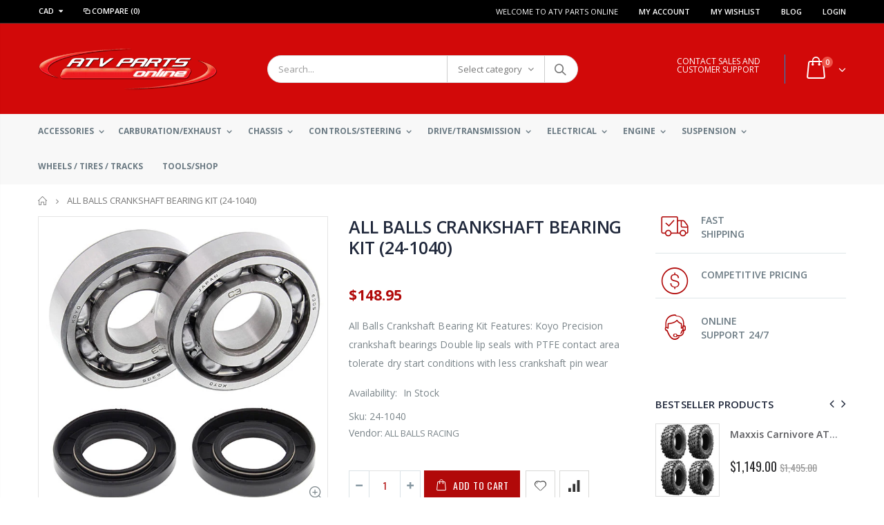

--- FILE ---
content_type: text/html; charset=utf-8
request_url: https://atvpartsonline.ca/products/all-balls-crankshaft-bearing-kit-241040
body_size: 32396
content:
<!doctype html>
<!--[if IE 8]><html class="no-js lt-ie9" lang="en"> <![endif]-->
<!--[if IE 9 ]><html class="ie9 no-js"> <![endif]-->
<!--[if (gt IE 9)|!(IE)]><!--> <html class="no-js"> <!--<![endif]-->
<head>
  <!-- Basic page needs ================================================== -->
  <meta charset="utf-8">
  <meta http-equiv="Content-Type" content="text/html; charset=utf-8">
  <link rel="shortcut icon" href="//atvpartsonline.ca/cdn/shop/t/4/assets/favicon.ico?v=90675982084794853291555360296" type="image/png" /><title>All Balls Crankshaft Bearing Kit - ATV Parts Online Canada</title><meta name="description" content="Crankshaft bearing kit 24-1040 by All Balls Racing Inc." /><!-- Helpers ================================================== --><!-- /snippets/social-meta-tags.liquid -->


  <meta property="og:type" content="product">
  <meta property="og:title" content="ALL BALLS CRANKSHAFT BEARING KIT (24-1040)">
  
  <meta property="og:image" content="http://atvpartsonline.ca/cdn/shop/products/24-1040_grande.jpg?v=1688047140">
  <meta property="og:image:secure_url" content="https://atvpartsonline.ca/cdn/shop/products/24-1040_grande.jpg?v=1688047140">
  
  <meta property="og:price:amount" content="148.95">
  <meta property="og:price:currency" content="CAD">


  <meta property="og:description" content="Crankshaft bearing kit 24-1040 by All Balls Racing Inc.">

  <meta property="og:url" content="https://atvpartsonline.ca/products/all-balls-crankshaft-bearing-kit-241040">
  <meta property="og:site_name" content="ATV Parts Online Canada">





<meta name="twitter:card" content="summary">

  <meta name="twitter:title" content="ALL BALLS CRANKSHAFT BEARING KIT (24-1040)">
  <meta name="twitter:description" content="
All Balls Crankshaft Bearing Kit
Features:

Koyo Precision crankshaft bearings
Double lip seals with PTFE contact area tolerate dry start conditions with less crankshaft pin wear

">
  <meta name="twitter:image" content="https://atvpartsonline.ca/cdn/shop/products/24-1040_medium.jpg?v=1688047140">
  <meta name="twitter:image:width" content="240">
  <meta name="twitter:image:height" content="240">

<link rel="canonical" href="https://atvpartsonline.ca/products/all-balls-crankshaft-bearing-kit-241040" /><meta name="viewport" content="width=device-width, initial-scale=1, minimum-scale=1, maximum-scale=1" /><meta name="theme-color" content="" />
  <!-- CSS ==================================================+ -->
  <link href="//atvpartsonline.ca/cdn/shop/t/4/assets/plugins.css?v=72257210834594769871555360328" rel="stylesheet" type="text/css" media="all" />
  <link href="//atvpartsonline.ca/cdn/shop/t/4/assets/ultramegamenu.css?v=153860774059603647871555360333" rel="stylesheet" type="text/css" media="all" />
  <link href="//atvpartsonline.ca/cdn/shop/t/4/assets/styles.scss.css?v=77483652819030942791736450562" rel="stylesheet" type="text/css" media="all" /><link href="//atvpartsonline.ca/cdn/shop/t/4/assets/header-type2.scss.css?v=82604608708954866981555360374" rel="stylesheet" type="text/css" media="all" /><link href="//atvpartsonline.ca/cdn/shop/t/4/assets/product.scss.css?v=161163177820416501891555360374" rel="stylesheet" type="text/css" media="all" />
    <link href="//atvpartsonline.ca/cdn/shop/t/4/assets/jquery.fancybox.css?v=89610375720255671161555360317" rel="stylesheet" type="text/css" media="all" /><link href="//atvpartsonline.ca/cdn/shop/t/4/assets/new-style.scss.css?v=87773415186702073501687723704" rel="stylesheet" type="text/css" media="all" /><link href="//atvpartsonline.ca/cdn/shop/t/4/assets/responsive.scss.css?v=165620680331924008901555360374" rel="stylesheet" type="text/css" media="all" />
  <link href="//atvpartsonline.ca/cdn/shop/t/4/assets/color-config.scss.css?v=86812191489970854091736450562" rel="stylesheet" type="text/css" media="all" /><!-- Header hook for plugins ================================================== -->
  <script>window.performance && window.performance.mark && window.performance.mark('shopify.content_for_header.start');</script><meta name="google-site-verification" content="9u_6AilE-Plrl4eAyG0r06J2JNzsTkWlF2Kme2_6pVs">
<meta id="shopify-digital-wallet" name="shopify-digital-wallet" content="/24711004224/digital_wallets/dialog">
<meta name="shopify-checkout-api-token" content="b184e5dd46b10da4bca218d96a0e5e07">
<meta id="in-context-paypal-metadata" data-shop-id="24711004224" data-venmo-supported="false" data-environment="production" data-locale="en_US" data-paypal-v4="true" data-currency="CAD">
<link rel="alternate" type="application/json+oembed" href="https://atvpartsonline.ca/products/all-balls-crankshaft-bearing-kit-241040.oembed">
<script async="async" src="/checkouts/internal/preloads.js?locale=en-CA"></script>
<script id="shopify-features" type="application/json">{"accessToken":"b184e5dd46b10da4bca218d96a0e5e07","betas":["rich-media-storefront-analytics"],"domain":"atvpartsonline.ca","predictiveSearch":true,"shopId":24711004224,"locale":"en"}</script>
<script>var Shopify = Shopify || {};
Shopify.shop = "atv-parts-online-2.myshopify.com";
Shopify.locale = "en";
Shopify.currency = {"active":"CAD","rate":"1.0"};
Shopify.country = "CA";
Shopify.theme = {"name":"porto","id":72224899136,"schema_name":"Porto","schema_version":"3.5.1","theme_store_id":null,"role":"main"};
Shopify.theme.handle = "null";
Shopify.theme.style = {"id":null,"handle":null};
Shopify.cdnHost = "atvpartsonline.ca/cdn";
Shopify.routes = Shopify.routes || {};
Shopify.routes.root = "/";</script>
<script type="module">!function(o){(o.Shopify=o.Shopify||{}).modules=!0}(window);</script>
<script>!function(o){function n(){var o=[];function n(){o.push(Array.prototype.slice.apply(arguments))}return n.q=o,n}var t=o.Shopify=o.Shopify||{};t.loadFeatures=n(),t.autoloadFeatures=n()}(window);</script>
<script id="shop-js-analytics" type="application/json">{"pageType":"product"}</script>
<script defer="defer" async type="module" src="//atvpartsonline.ca/cdn/shopifycloud/shop-js/modules/v2/client.init-shop-cart-sync_C5BV16lS.en.esm.js"></script>
<script defer="defer" async type="module" src="//atvpartsonline.ca/cdn/shopifycloud/shop-js/modules/v2/chunk.common_CygWptCX.esm.js"></script>
<script type="module">
  await import("//atvpartsonline.ca/cdn/shopifycloud/shop-js/modules/v2/client.init-shop-cart-sync_C5BV16lS.en.esm.js");
await import("//atvpartsonline.ca/cdn/shopifycloud/shop-js/modules/v2/chunk.common_CygWptCX.esm.js");

  window.Shopify.SignInWithShop?.initShopCartSync?.({"fedCMEnabled":true,"windoidEnabled":true});

</script>
<script>(function() {
  var isLoaded = false;
  function asyncLoad() {
    if (isLoaded) return;
    isLoaded = true;
    var urls = ["\/\/www.powr.io\/powr.js?powr-token=atv-parts-online-2.myshopify.com\u0026external-type=shopify\u0026shop=atv-parts-online-2.myshopify.com"];
    for (var i = 0; i < urls.length; i++) {
      var s = document.createElement('script');
      s.type = 'text/javascript';
      s.async = true;
      s.src = urls[i];
      var x = document.getElementsByTagName('script')[0];
      x.parentNode.insertBefore(s, x);
    }
  };
  if(window.attachEvent) {
    window.attachEvent('onload', asyncLoad);
  } else {
    window.addEventListener('load', asyncLoad, false);
  }
})();</script>
<script id="__st">var __st={"a":24711004224,"offset":-18000,"reqid":"cb7d7686-5d2e-41ae-bad8-fb928e0ebbc4-1768622753","pageurl":"atvpartsonline.ca\/products\/all-balls-crankshaft-bearing-kit-241040","u":"222466b59675","p":"product","rtyp":"product","rid":7366029901997};</script>
<script>window.ShopifyPaypalV4VisibilityTracking = true;</script>
<script id="captcha-bootstrap">!function(){'use strict';const t='contact',e='account',n='new_comment',o=[[t,t],['blogs',n],['comments',n],[t,'customer']],c=[[e,'customer_login'],[e,'guest_login'],[e,'recover_customer_password'],[e,'create_customer']],r=t=>t.map((([t,e])=>`form[action*='/${t}']:not([data-nocaptcha='true']) input[name='form_type'][value='${e}']`)).join(','),a=t=>()=>t?[...document.querySelectorAll(t)].map((t=>t.form)):[];function s(){const t=[...o],e=r(t);return a(e)}const i='password',u='form_key',d=['recaptcha-v3-token','g-recaptcha-response','h-captcha-response',i],f=()=>{try{return window.sessionStorage}catch{return}},m='__shopify_v',_=t=>t.elements[u];function p(t,e,n=!1){try{const o=window.sessionStorage,c=JSON.parse(o.getItem(e)),{data:r}=function(t){const{data:e,action:n}=t;return t[m]||n?{data:e,action:n}:{data:t,action:n}}(c);for(const[e,n]of Object.entries(r))t.elements[e]&&(t.elements[e].value=n);n&&o.removeItem(e)}catch(o){console.error('form repopulation failed',{error:o})}}const l='form_type',E='cptcha';function T(t){t.dataset[E]=!0}const w=window,h=w.document,L='Shopify',v='ce_forms',y='captcha';let A=!1;((t,e)=>{const n=(g='f06e6c50-85a8-45c8-87d0-21a2b65856fe',I='https://cdn.shopify.com/shopifycloud/storefront-forms-hcaptcha/ce_storefront_forms_captcha_hcaptcha.v1.5.2.iife.js',D={infoText:'Protected by hCaptcha',privacyText:'Privacy',termsText:'Terms'},(t,e,n)=>{const o=w[L][v],c=o.bindForm;if(c)return c(t,g,e,D).then(n);var r;o.q.push([[t,g,e,D],n]),r=I,A||(h.body.append(Object.assign(h.createElement('script'),{id:'captcha-provider',async:!0,src:r})),A=!0)});var g,I,D;w[L]=w[L]||{},w[L][v]=w[L][v]||{},w[L][v].q=[],w[L][y]=w[L][y]||{},w[L][y].protect=function(t,e){n(t,void 0,e),T(t)},Object.freeze(w[L][y]),function(t,e,n,w,h,L){const[v,y,A,g]=function(t,e,n){const i=e?o:[],u=t?c:[],d=[...i,...u],f=r(d),m=r(i),_=r(d.filter((([t,e])=>n.includes(e))));return[a(f),a(m),a(_),s()]}(w,h,L),I=t=>{const e=t.target;return e instanceof HTMLFormElement?e:e&&e.form},D=t=>v().includes(t);t.addEventListener('submit',(t=>{const e=I(t);if(!e)return;const n=D(e)&&!e.dataset.hcaptchaBound&&!e.dataset.recaptchaBound,o=_(e),c=g().includes(e)&&(!o||!o.value);(n||c)&&t.preventDefault(),c&&!n&&(function(t){try{if(!f())return;!function(t){const e=f();if(!e)return;const n=_(t);if(!n)return;const o=n.value;o&&e.removeItem(o)}(t);const e=Array.from(Array(32),(()=>Math.random().toString(36)[2])).join('');!function(t,e){_(t)||t.append(Object.assign(document.createElement('input'),{type:'hidden',name:u})),t.elements[u].value=e}(t,e),function(t,e){const n=f();if(!n)return;const o=[...t.querySelectorAll(`input[type='${i}']`)].map((({name:t})=>t)),c=[...d,...o],r={};for(const[a,s]of new FormData(t).entries())c.includes(a)||(r[a]=s);n.setItem(e,JSON.stringify({[m]:1,action:t.action,data:r}))}(t,e)}catch(e){console.error('failed to persist form',e)}}(e),e.submit())}));const S=(t,e)=>{t&&!t.dataset[E]&&(n(t,e.some((e=>e===t))),T(t))};for(const o of['focusin','change'])t.addEventListener(o,(t=>{const e=I(t);D(e)&&S(e,y())}));const B=e.get('form_key'),M=e.get(l),P=B&&M;t.addEventListener('DOMContentLoaded',(()=>{const t=y();if(P)for(const e of t)e.elements[l].value===M&&p(e,B);[...new Set([...A(),...v().filter((t=>'true'===t.dataset.shopifyCaptcha))])].forEach((e=>S(e,t)))}))}(h,new URLSearchParams(w.location.search),n,t,e,['guest_login'])})(!0,!0)}();</script>
<script integrity="sha256-4kQ18oKyAcykRKYeNunJcIwy7WH5gtpwJnB7kiuLZ1E=" data-source-attribution="shopify.loadfeatures" defer="defer" src="//atvpartsonline.ca/cdn/shopifycloud/storefront/assets/storefront/load_feature-a0a9edcb.js" crossorigin="anonymous"></script>
<script data-source-attribution="shopify.dynamic_checkout.dynamic.init">var Shopify=Shopify||{};Shopify.PaymentButton=Shopify.PaymentButton||{isStorefrontPortableWallets:!0,init:function(){window.Shopify.PaymentButton.init=function(){};var t=document.createElement("script");t.src="https://atvpartsonline.ca/cdn/shopifycloud/portable-wallets/latest/portable-wallets.en.js",t.type="module",document.head.appendChild(t)}};
</script>
<script data-source-attribution="shopify.dynamic_checkout.buyer_consent">
  function portableWalletsHideBuyerConsent(e){var t=document.getElementById("shopify-buyer-consent"),n=document.getElementById("shopify-subscription-policy-button");t&&n&&(t.classList.add("hidden"),t.setAttribute("aria-hidden","true"),n.removeEventListener("click",e))}function portableWalletsShowBuyerConsent(e){var t=document.getElementById("shopify-buyer-consent"),n=document.getElementById("shopify-subscription-policy-button");t&&n&&(t.classList.remove("hidden"),t.removeAttribute("aria-hidden"),n.addEventListener("click",e))}window.Shopify?.PaymentButton&&(window.Shopify.PaymentButton.hideBuyerConsent=portableWalletsHideBuyerConsent,window.Shopify.PaymentButton.showBuyerConsent=portableWalletsShowBuyerConsent);
</script>
<script>
  function portableWalletsCleanup(e){e&&e.src&&console.error("Failed to load portable wallets script "+e.src);var t=document.querySelectorAll("shopify-accelerated-checkout .shopify-payment-button__skeleton, shopify-accelerated-checkout-cart .wallet-cart-button__skeleton"),e=document.getElementById("shopify-buyer-consent");for(let e=0;e<t.length;e++)t[e].remove();e&&e.remove()}function portableWalletsNotLoadedAsModule(e){e instanceof ErrorEvent&&"string"==typeof e.message&&e.message.includes("import.meta")&&"string"==typeof e.filename&&e.filename.includes("portable-wallets")&&(window.removeEventListener("error",portableWalletsNotLoadedAsModule),window.Shopify.PaymentButton.failedToLoad=e,"loading"===document.readyState?document.addEventListener("DOMContentLoaded",window.Shopify.PaymentButton.init):window.Shopify.PaymentButton.init())}window.addEventListener("error",portableWalletsNotLoadedAsModule);
</script>

<script type="module" src="https://atvpartsonline.ca/cdn/shopifycloud/portable-wallets/latest/portable-wallets.en.js" onError="portableWalletsCleanup(this)" crossorigin="anonymous"></script>
<script nomodule>
  document.addEventListener("DOMContentLoaded", portableWalletsCleanup);
</script>

<link id="shopify-accelerated-checkout-styles" rel="stylesheet" media="screen" href="https://atvpartsonline.ca/cdn/shopifycloud/portable-wallets/latest/accelerated-checkout-backwards-compat.css" crossorigin="anonymous">
<style id="shopify-accelerated-checkout-cart">
        #shopify-buyer-consent {
  margin-top: 1em;
  display: inline-block;
  width: 100%;
}

#shopify-buyer-consent.hidden {
  display: none;
}

#shopify-subscription-policy-button {
  background: none;
  border: none;
  padding: 0;
  text-decoration: underline;
  font-size: inherit;
  cursor: pointer;
}

#shopify-subscription-policy-button::before {
  box-shadow: none;
}

      </style>

<script>window.performance && window.performance.mark && window.performance.mark('shopify.content_for_header.end');</script><!-- /snippets/oldIE-js.liquid -->


<!--[if lt IE 9]>
<script src="//cdnjs.cloudflare.com/ajax/libs/html5shiv/3.7.2/html5shiv.min.js" type="text/javascript"></script>
<script src="//atvpartsonline.ca/cdn/shop/t/4/assets/respond.min.js?v=52248677837542619231555360330" type="text/javascript"></script>
<link href="//atvpartsonline.ca/cdn/shop/t/4/assets/respond-proxy.html" id="respond-proxy" rel="respond-proxy" />
<link href="//atvpartsonline.ca/search?q=bbfd357f77486e812c6a24be0ccc4a70" id="respond-redirect" rel="respond-redirect" />
<script src="//atvpartsonline.ca/search?q=bbfd357f77486e812c6a24be0ccc4a70" type="text/javascript"></script>
<![endif]-->

<script src="//atvpartsonline.ca/cdn/shop/t/4/assets/vendor.js?v=114975771365441350721555360333" type="text/javascript"></script><!-- Import custom fonts ====================================================== --><script type="text/javascript">
    var productsObj = {};
    var swatch_color_type = 1;
    var product_swatch_size = 'size-small';
    var product_swatch_setting = '1';
    var asset_url = '//atvpartsonline.ca/cdn/shop/t/4/assets//?8047';
    var money_format = '<span class="money">${{amount}}</span>';
    var multi_language = false;
  </script>
  <script src="//atvpartsonline.ca/cdn/shop/t/4/assets/lang2.js?v=83039654540019192671555360318" type="text/javascript"></script>
<script>
  var translator = {
    current_lang : jQuery.cookie("language"),
    init: function() {
      translator.updateStyling();
      translator.updateLangSwitcher();
    },
    updateStyling: function() {
        var style;
        if (translator.isLang2()) {
          style = "<style>*[data-translate] {visibility:hidden} .lang1 {display:none}</style>";
        } else {
          style = "<style>*[data-translate] {visibility:visible} .lang2 {display:none}</style>";
        }
        jQuery('head').append(style);
    },
    updateLangSwitcher: function() {
      if (translator.isLang2()) {
        jQuery(".current-language span").removeClass('active');
        jQuery(".current-language span[class=lang-2]").addClass("active");
      }
    },
    getTextToTranslate: function(selector) {
      var result = window.lang2;
      var params;
      if (selector.indexOf("|") > 0) {
        var devideList = selector.split("|");
        selector = devideList[0];
        params = devideList[1].split(",");
      }

      var selectorArr = selector.split('.');
      if (selectorArr) {
        for (var i = 0; i < selectorArr.length; i++) {
            result = result[selectorArr[i]];
        }
      } else {
        result = result[selector];
      }
      if (result && result.one && result.other) {
        var countEqual1 = true;
        for (var i = 0; i < params.length; i++) {
          if (params[i].indexOf("count") >= 0) {
            variables = params[i].split(":");
            if (variables.length>1) {
              var count = variables[1];
              if (count > 1) {
                countEqual1 = false;
              }
            }
          }
        }
        if (countEqual1) {
          result = result.one;
        } else {
          result = result.other;
        }
      }
      
      if (params && params.length>0) {
        result = result.replace(/{{\s*/g, "{{");
        result = result.replace(/\s*}}/g, "}}");
        for (var i = 0; i < params.length; i++) {
          variables = params[i].split(":");
          if (variables.length>1) {
            result = result.replace("{{"+variables[0]+"}}", variables[1]);
          }
        }
      }
      

      return result;
    },
    isLang2: function() {
      return translator.current_lang && translator.current_lang == 2;
    },
    doTranslate: function(blockSelector) {
      if (translator.isLang2()) {
        jQuery(blockSelector + " [data-translate]").each(function(e) {
          var item = jQuery(this);
          var selector = item.attr("data-translate");
          var text = translator.getTextToTranslate(selector);
          if (item.attr("translate-item")) {
            var attribute = item.attr("translate-item");
            if (attribute == 'blog-date-author') {
              item.html(text);
            } else if (attribute!="") {
              item.attr(attribute,text);
            }
          } else if (item.is("input")) {
            if(item.is("input[type=search]")){
              item.attr("placeholder", text);
            }else{
              item.val(text);
            }
            
          } else {
            item.text(text);
          }
          item.css("visibility","visible");
        });
      }
    }
  };
  translator.init();
  jQuery(document).ready(function() {
    jQuery('.select-language a').on('click', function(){
      var value = jQuery(this).data('lang');
      jQuery.cookie('language', value, {expires:10, path:'/'});
      location.reload();
    });
    translator.doTranslate("body");
  });
</script>
  <style>
    .header-container.type2 {
  border: 0;
}
.header-container .mini-cart .cart-design-5 .icon-cart-header:after {
  font-size: 17px;}
.searchform .searchsubmit:after {
content: "\e884";
font-weight: 600;
}
.header-container.type2 .top-links-container {
    border-bottom: 1px solid rgba(248,248,248,0.2);
padding: 3px 0 4px;
}
.header-container.type2 .top-links-container span.split { 
    display: none;
}
.header-container.type2 .links li { 
    border-width: 0;
}
.template-index .header-container.type2 .header-wrapper {
display: none;
}
.header-container.type2 .header .custom-block { 
    text-align: left;
    font-size: 11px;
    height: 42px;
    line-height: 1;
    border-right: solid 1px #0e95d9;
    padding-right: 35px;
    margin-right: 0;
}
.main-navigation .top-navigation.side-menu li.level0 a.level-top {
  display: flex;
  display: -ms-flexbox;
  align-items: center;
  -ms-flex-align: center;
  font-size: 13px;
  padding: 0;
  margin: 0 16px;
  height: 46px;
  font-weight: 600;
  letter-spacing: -.3px;
}
.main-navigation .top-navigation.side-menu li.level0:not(:hover):not(.active) a.level-top {
border-color: #e6ebee;
}
.header-container .main-nav ul.top-navigation li.level0 a.level-top i {display: none;}
.main-navigation .top-navigation.side-menu li.level0 a.level-top i {
  margin-right: 11px;
  margin-left: 9px;
}
.main-navigation .top-navigation.side-menu li.level0:not(:hover):not(.active) a.level-top i {
  color:#838b90;
}
.homepage-bar {
  border: 0;
}
.main-section-one  .home_slider_banner .owl-dots{
margin-top: 20px;
}
.homepage-bar [class^="col-lg-"]{
border-left: 1px solid #fff;
}
.homepage-bar [class^="col-lg-"]:first-child {
text-align:left;
}
.template-index .header-container.type20 .header-wrapper {
    display: none;
}
.header-container.type20 .top-links-container{
  border-bottom: 1px solid rgba(248, 248, 248, .2);
}
.header-container.type20 .top-links-container .top-links-inner {
  border: 0;
}
.header-container.type20 .mini-cart {
  box-shadow: none;
  margin-left: 20px;
  border: 0;
}
.header-container.type20 .mini-cart .icon-cart-header i {
    font-size: 33px;
    display: inline-block;
    vertical-align: middle;
}
.header-container.type20 .menu-icon a, .header-container.type20 .search-area .search-icon {
    color: #fff !important;
}
.homepage-bar .text-area h3 {
    margin: 0;
    font-size: 14px !important;
    font-weight: 600;
    line-height: 19px;
}
.homepage-bar .text-area p {
    margin: 0;
    font-size: 13px;
    font-weight: 300;
    color: #839199;
    line-height: 19px;
}
.main-slideshow .side-custom-menu,
.main-slideshow .owl-stage-outer{
border-radius: 0;
}
.slideshow-section .slideshow .owl-dots {
  position: absolute;
  bottom: 20px;
  margin: 0;
  width: 100%;
  text-align: left;
  padding-left: 28px;
}
.slideshow .owl-dots .owl-dot span {
  border: 2px solid rgba(0, 0, 0, .2);
position: relative;
}
.owl-dots .owl-dot span {
    display: block;
    background: none;
    width: 13px;
    height: 13px;
    border-radius: 100% !important;
    border: solid 2px #d5d5d5;
    position: relative;
    margin: 5px 2px 5px 2px;
position: relative;
}
.owl-dots .owl-dot span:hover{
background: none;
border-color :#fff;
}
.slideshow-section .slideshow .owl-dots .owl-dot.active span {
    border-color: #fff;
    background: none !important;
}
.slideshow-section .slideshow .owl-dots .owl-dot span:before {
    background-color: #fff;
}
.owl-dots .owl-dot.active span:before {
    content: '';
    position: absolute;
    left: 3px;
    top: 3px;
    right: 3px;
    bottom: 3px;
    background-color: #05131c;
    border-radius: 100% !important;
}
.main_section .home_slidebar .home_slider_banner {
    border-radius: 2px;
    padding-bottom: 23px;
}
.owl-dots .owl-dot.active span {
    opacity: 1;
    border-color: #05131c;
    background: none !important;
}
.owl-dots .owl-dot span:hover {
  border-color: #05131c;
  background: none !important;
}
.main-container .main-wrapper {
  padding-bottom: 80px;
}
.main-container .products-collection .category-products .products-grid .owl-dots {
  position: absolute;
  right: 6px;
  top: -25px;
  margin: 0;
}
.full-width-image-banner {
  margin: 0;
}
.main-section-one .home_slidebar .block-subscribe{
border: 0;
border-radius: 0;
}
.main_section .home_slidebar .block-subscribe .block-content .block_subscribe_form .input-group input {
    float: left;
    padding: 5px 60px 5px 10px;
    border: 1px solid #e4e4e4;
    border-radius: 5px;
    background-color: #fefefe;
    line-height: 16px;
    width: 100%;
    height: 45px;
    padding-right: 10px;
    border-radius: 3px;
    color: #05131c;
    text-transform: uppercase;
}
.main_section .home_slidebar .block-subscribe .block-content .block_subscribe_form .input-group button {
    float: left;
    margin-left: -51px;
    width: 50px;
    line-height: 32px;
    background: transparent;
    color: #515151;
    width: 100%;
    margin: 7px 0 0;
    height: 45px;
    text-transform: uppercase;
    background-color: #05131c;
    border-radius: 3px;
    font-size: 12px;
    letter-spacing: 0.005em;
    color: #fff;
    font-family: 'Oswald';
    line-height: 45px;
}
.main-section-one .home_slidebar .testimonials .item blockquote::before,
.main-section-one .home_slidebar .testimonials .item blockquote::after{
font-size: 54px;
color: #0188cc !important;
}
.main_section .home_slidebar .testimonials .item .testimonial-author p strong {
    display: block;
    padding-top: 7px;
    text-transform: uppercase;
    font-size: 13px;
    font-weight: 700;
    letter-spacing: 0.0025em;
}
.main_section .home_slidebar .testimonials .owl-dots {
    text-align: left;
    padding-left: 32px;
}
.main-container .blog-slidebar .latest_news .item .row .postTitle h2{
    font-weight: 400;
    font-size: 20px;
    line-height: 27px;
    margin: 0;
min-height: auto;
}
.main-container .blog-slidebar .latest_news .item .row .postTitle h2{
    margin-bottom: 15px;
}
.main-container .blog-slidebar .latest_news .item .row a.readmore{
display: none;
}
.blog_article .latest_news .item .row .postTitle h2 a {
    font-weight: 600;
    font-size: 17px;
    line-height: 22px;
}
.main-section-one .blog-slidebar .owl-dots{
text-align: left;
padding-left: 10px;
}
.blog_article .latest_news .item .row .postContent{
padding-bottom: 0 !important;
}
.blog_article .latest_news .item .row .postContent span{
    margin: 0;
    line-height: 27px;
    letter-spacing: 0.001em;
}
.main_section .shop-features .col-md-4 i {
    border: 2px solid #ccc;
    border-radius: 50% !important;
    font-size: 28px;
    color: #0188cc;
    border-color: #0188cc;
}
.main_section .shop-features .col-md-4 h3 {
    color: #121214;
    font-size: 14px;
    line-height: 1;
    margin: 20px 0 10px;
    font-weight: 700;
}
.main_section .shop-features .col-md-4 p {
    font-size: 14px;
    margin: 0;
    margin-bottom: 15px;
    padding: 0 20px;
    color: #4a505e;
    line-height: 27px;
    font-weight: 400;
}
.main_section .shop-features .col-md-4 a {
    margin: 0;
    font-family: 'Oswald';
    font-size: 12.5px;
    text-transform: uppercase;
    color: #2b2b2d;
    letter-spacing: 0.0025em;
    line-height: 26px;
    border: solid 1px #efefef;
    padding: 7px 28px;
    background: none;
    box-shadow: none;
}
.footer-wrapper .footer-middle .info-footer .footer-block-title h3 span{
  font-weight: 700;
  padding: 0;
  font-size: 16px;
  line-height: inherit;
  font-family: Open Sans;
  text-transform: uppercase;
letter-spacing: 0;
}
.footer-wrapper .footer-middle{
    padding: 51px 0 42px;
}
.footer-wrapper .footer-middle .footer-ribbon{
padding: 10px 20px 6px 20px;
    margin: -67px 0 25px;
} 
.main-container .main-breadcrumbs{
border: 0;
}
.header-container.type20 .mini-cart .icon-cart-header .cart-total .cart-qty{
top: -12px;
right: 28px;
}
.product-view .product-shop .actions a.link-wishlist, .product-view .product-shop .actions a.link-compare { 
    width: 43px;
    height: 43px;
    line-height: 41px;
}
.product-view .product-shop .middle-product-detail .product-type-data .price-box .price{
font-family:'Oswald';
}
.product-view .add-to-links .link-wishlist i:before {
    content: '\e889';
} 
.main-container .pagenav-wrap .pagination .pagination-page li a:hover{
    background: transparent;
    color: inherit;
    border-color: #ccc;
}
.main-container .pagenav-wrap .pagination .pagination-page li.active span{
 background: transparent;
    color: inherit;
}
.icon-right-dir:before {
  content: '\e81a';
}
.main-container .pagenav-wrap .pagination .pagination-page li.text a:hover {
  color: inherit;
} 
.product-view .product-options-bottom {
  border-bottom: 1px solid #ebebeb;
}
.template-blog .owl-dots{
  position: absolute;
  left: 0;
  right: 0;
  bottom: 0;
}
.main-container .login_content h2{
  text-transform: none;
}
.main-container .checkout-cart .checkout-info .shipping h2 a.collapsed:after {
        content: '\e81c';
    border: 0;
    color: #21293c;
    font-size: 17px;
    background-color: transparent;
}
.main-container .checkout-cart .checkout-info .shipping h2 a:after {
    content: '\e81b';
border: 0;
    color: #21293c;
    font-size: 17px;
    background-color: transparent;
}
.main-container .checkout-cart .checkout-info .shipping h2:hover a:after {
    background-color: transparent;
    border: 0;
    color: #21293c;
}
.main-container .checkout-cart .checkout-info .shipping h2, .main-container .checkout-cart .checkout-info .shipping .shipping-form .shipping-calculator-wrapper{
border-radius: 0;
}
.main-container h3.title-widget {
  font-family: 'Open Sans';
  letter-spacing: 0;
  font-weight: 700;
  font-size: 17px
} 
.main-container .blog_article .owl-nav {
    position: absolute;
    top: 23px;
    right: 4px;
}
.main-container .products-collection .category-products .owl-nav{
position: static;
}
.main-container .products-collection .category-products .owl-nav button{
position: absolute;
top: 45%;
}
.main-container .products-collection .category-products .owl-nav button i{
font-size: 24px;
}
.main-container .products-collection .category-products .owl-nav button.owl-next{
right: -20px;
}
.main-container .products-collection .category-products .owl-nav button.owl-prev{
left: -20px;
}
.product-main .collection-main-banner .category-image img{
    width: 100%;
}
.top-navigation li.level0.static-dropdown .mega-columns ul.level0 li.level1.groups.item{
width: 50%;
}
.main_section .home_slidebar .home_slider_banner {
  border: solid 1px #dae2e6;
}
.item-area .product-image-area .product-image {
  border: solid 1px #ddd;
}
.footer-wrapper .social-icons a {
  font-size: 15px;
width: 37px;
  height: 37px;
  line-height: 37px;
}
    @media(min-width: 992px){
.header-container.type2 .mini-cart {
    margin-left: 20px;
}
.header-container .mini-cart .cart-design-5 .icon-cart-header i {
    font-size: 35px; 
}
}
@media(max-width: 991px){
.footer-middle .social-icons {margin-bottom: 15px;}
}
  </style>
<link href="https://monorail-edge.shopifysvc.com" rel="dns-prefetch">
<script>(function(){if ("sendBeacon" in navigator && "performance" in window) {try {var session_token_from_headers = performance.getEntriesByType('navigation')[0].serverTiming.find(x => x.name == '_s').description;} catch {var session_token_from_headers = undefined;}var session_cookie_matches = document.cookie.match(/_shopify_s=([^;]*)/);var session_token_from_cookie = session_cookie_matches && session_cookie_matches.length === 2 ? session_cookie_matches[1] : "";var session_token = session_token_from_headers || session_token_from_cookie || "";function handle_abandonment_event(e) {var entries = performance.getEntries().filter(function(entry) {return /monorail-edge.shopifysvc.com/.test(entry.name);});if (!window.abandonment_tracked && entries.length === 0) {window.abandonment_tracked = true;var currentMs = Date.now();var navigation_start = performance.timing.navigationStart;var payload = {shop_id: 24711004224,url: window.location.href,navigation_start,duration: currentMs - navigation_start,session_token,page_type: "product"};window.navigator.sendBeacon("https://monorail-edge.shopifysvc.com/v1/produce", JSON.stringify({schema_id: "online_store_buyer_site_abandonment/1.1",payload: payload,metadata: {event_created_at_ms: currentMs,event_sent_at_ms: currentMs}}));}}window.addEventListener('pagehide', handle_abandonment_event);}}());</script>
<script id="web-pixels-manager-setup">(function e(e,d,r,n,o){if(void 0===o&&(o={}),!Boolean(null===(a=null===(i=window.Shopify)||void 0===i?void 0:i.analytics)||void 0===a?void 0:a.replayQueue)){var i,a;window.Shopify=window.Shopify||{};var t=window.Shopify;t.analytics=t.analytics||{};var s=t.analytics;s.replayQueue=[],s.publish=function(e,d,r){return s.replayQueue.push([e,d,r]),!0};try{self.performance.mark("wpm:start")}catch(e){}var l=function(){var e={modern:/Edge?\/(1{2}[4-9]|1[2-9]\d|[2-9]\d{2}|\d{4,})\.\d+(\.\d+|)|Firefox\/(1{2}[4-9]|1[2-9]\d|[2-9]\d{2}|\d{4,})\.\d+(\.\d+|)|Chrom(ium|e)\/(9{2}|\d{3,})\.\d+(\.\d+|)|(Maci|X1{2}).+ Version\/(15\.\d+|(1[6-9]|[2-9]\d|\d{3,})\.\d+)([,.]\d+|)( \(\w+\)|)( Mobile\/\w+|) Safari\/|Chrome.+OPR\/(9{2}|\d{3,})\.\d+\.\d+|(CPU[ +]OS|iPhone[ +]OS|CPU[ +]iPhone|CPU IPhone OS|CPU iPad OS)[ +]+(15[._]\d+|(1[6-9]|[2-9]\d|\d{3,})[._]\d+)([._]\d+|)|Android:?[ /-](13[3-9]|1[4-9]\d|[2-9]\d{2}|\d{4,})(\.\d+|)(\.\d+|)|Android.+Firefox\/(13[5-9]|1[4-9]\d|[2-9]\d{2}|\d{4,})\.\d+(\.\d+|)|Android.+Chrom(ium|e)\/(13[3-9]|1[4-9]\d|[2-9]\d{2}|\d{4,})\.\d+(\.\d+|)|SamsungBrowser\/([2-9]\d|\d{3,})\.\d+/,legacy:/Edge?\/(1[6-9]|[2-9]\d|\d{3,})\.\d+(\.\d+|)|Firefox\/(5[4-9]|[6-9]\d|\d{3,})\.\d+(\.\d+|)|Chrom(ium|e)\/(5[1-9]|[6-9]\d|\d{3,})\.\d+(\.\d+|)([\d.]+$|.*Safari\/(?![\d.]+ Edge\/[\d.]+$))|(Maci|X1{2}).+ Version\/(10\.\d+|(1[1-9]|[2-9]\d|\d{3,})\.\d+)([,.]\d+|)( \(\w+\)|)( Mobile\/\w+|) Safari\/|Chrome.+OPR\/(3[89]|[4-9]\d|\d{3,})\.\d+\.\d+|(CPU[ +]OS|iPhone[ +]OS|CPU[ +]iPhone|CPU IPhone OS|CPU iPad OS)[ +]+(10[._]\d+|(1[1-9]|[2-9]\d|\d{3,})[._]\d+)([._]\d+|)|Android:?[ /-](13[3-9]|1[4-9]\d|[2-9]\d{2}|\d{4,})(\.\d+|)(\.\d+|)|Mobile Safari.+OPR\/([89]\d|\d{3,})\.\d+\.\d+|Android.+Firefox\/(13[5-9]|1[4-9]\d|[2-9]\d{2}|\d{4,})\.\d+(\.\d+|)|Android.+Chrom(ium|e)\/(13[3-9]|1[4-9]\d|[2-9]\d{2}|\d{4,})\.\d+(\.\d+|)|Android.+(UC? ?Browser|UCWEB|U3)[ /]?(15\.([5-9]|\d{2,})|(1[6-9]|[2-9]\d|\d{3,})\.\d+)\.\d+|SamsungBrowser\/(5\.\d+|([6-9]|\d{2,})\.\d+)|Android.+MQ{2}Browser\/(14(\.(9|\d{2,})|)|(1[5-9]|[2-9]\d|\d{3,})(\.\d+|))(\.\d+|)|K[Aa][Ii]OS\/(3\.\d+|([4-9]|\d{2,})\.\d+)(\.\d+|)/},d=e.modern,r=e.legacy,n=navigator.userAgent;return n.match(d)?"modern":n.match(r)?"legacy":"unknown"}(),u="modern"===l?"modern":"legacy",c=(null!=n?n:{modern:"",legacy:""})[u],f=function(e){return[e.baseUrl,"/wpm","/b",e.hashVersion,"modern"===e.buildTarget?"m":"l",".js"].join("")}({baseUrl:d,hashVersion:r,buildTarget:u}),m=function(e){var d=e.version,r=e.bundleTarget,n=e.surface,o=e.pageUrl,i=e.monorailEndpoint;return{emit:function(e){var a=e.status,t=e.errorMsg,s=(new Date).getTime(),l=JSON.stringify({metadata:{event_sent_at_ms:s},events:[{schema_id:"web_pixels_manager_load/3.1",payload:{version:d,bundle_target:r,page_url:o,status:a,surface:n,error_msg:t},metadata:{event_created_at_ms:s}}]});if(!i)return console&&console.warn&&console.warn("[Web Pixels Manager] No Monorail endpoint provided, skipping logging."),!1;try{return self.navigator.sendBeacon.bind(self.navigator)(i,l)}catch(e){}var u=new XMLHttpRequest;try{return u.open("POST",i,!0),u.setRequestHeader("Content-Type","text/plain"),u.send(l),!0}catch(e){return console&&console.warn&&console.warn("[Web Pixels Manager] Got an unhandled error while logging to Monorail."),!1}}}}({version:r,bundleTarget:l,surface:e.surface,pageUrl:self.location.href,monorailEndpoint:e.monorailEndpoint});try{o.browserTarget=l,function(e){var d=e.src,r=e.async,n=void 0===r||r,o=e.onload,i=e.onerror,a=e.sri,t=e.scriptDataAttributes,s=void 0===t?{}:t,l=document.createElement("script"),u=document.querySelector("head"),c=document.querySelector("body");if(l.async=n,l.src=d,a&&(l.integrity=a,l.crossOrigin="anonymous"),s)for(var f in s)if(Object.prototype.hasOwnProperty.call(s,f))try{l.dataset[f]=s[f]}catch(e){}if(o&&l.addEventListener("load",o),i&&l.addEventListener("error",i),u)u.appendChild(l);else{if(!c)throw new Error("Did not find a head or body element to append the script");c.appendChild(l)}}({src:f,async:!0,onload:function(){if(!function(){var e,d;return Boolean(null===(d=null===(e=window.Shopify)||void 0===e?void 0:e.analytics)||void 0===d?void 0:d.initialized)}()){var d=window.webPixelsManager.init(e)||void 0;if(d){var r=window.Shopify.analytics;r.replayQueue.forEach((function(e){var r=e[0],n=e[1],o=e[2];d.publishCustomEvent(r,n,o)})),r.replayQueue=[],r.publish=d.publishCustomEvent,r.visitor=d.visitor,r.initialized=!0}}},onerror:function(){return m.emit({status:"failed",errorMsg:"".concat(f," has failed to load")})},sri:function(e){var d=/^sha384-[A-Za-z0-9+/=]+$/;return"string"==typeof e&&d.test(e)}(c)?c:"",scriptDataAttributes:o}),m.emit({status:"loading"})}catch(e){m.emit({status:"failed",errorMsg:(null==e?void 0:e.message)||"Unknown error"})}}})({shopId: 24711004224,storefrontBaseUrl: "https://atvpartsonline.ca",extensionsBaseUrl: "https://extensions.shopifycdn.com/cdn/shopifycloud/web-pixels-manager",monorailEndpoint: "https://monorail-edge.shopifysvc.com/unstable/produce_batch",surface: "storefront-renderer",enabledBetaFlags: ["2dca8a86"],webPixelsConfigList: [{"id":"477921453","configuration":"{\"config\":\"{\\\"google_tag_ids\\\":[\\\"G-P02P96CDTK\\\",\\\"GT-5R36848\\\"],\\\"target_country\\\":\\\"CA\\\",\\\"gtag_events\\\":[{\\\"type\\\":\\\"search\\\",\\\"action_label\\\":\\\"G-P02P96CDTK\\\"},{\\\"type\\\":\\\"begin_checkout\\\",\\\"action_label\\\":\\\"G-P02P96CDTK\\\"},{\\\"type\\\":\\\"view_item\\\",\\\"action_label\\\":[\\\"G-P02P96CDTK\\\",\\\"MC-NMKJN4776Q\\\"]},{\\\"type\\\":\\\"purchase\\\",\\\"action_label\\\":[\\\"G-P02P96CDTK\\\",\\\"MC-NMKJN4776Q\\\"]},{\\\"type\\\":\\\"page_view\\\",\\\"action_label\\\":[\\\"G-P02P96CDTK\\\",\\\"MC-NMKJN4776Q\\\"]},{\\\"type\\\":\\\"add_payment_info\\\",\\\"action_label\\\":\\\"G-P02P96CDTK\\\"},{\\\"type\\\":\\\"add_to_cart\\\",\\\"action_label\\\":\\\"G-P02P96CDTK\\\"}],\\\"enable_monitoring_mode\\\":false}\"}","eventPayloadVersion":"v1","runtimeContext":"OPEN","scriptVersion":"b2a88bafab3e21179ed38636efcd8a93","type":"APP","apiClientId":1780363,"privacyPurposes":[],"dataSharingAdjustments":{"protectedCustomerApprovalScopes":["read_customer_address","read_customer_email","read_customer_name","read_customer_personal_data","read_customer_phone"]}},{"id":"shopify-app-pixel","configuration":"{}","eventPayloadVersion":"v1","runtimeContext":"STRICT","scriptVersion":"0450","apiClientId":"shopify-pixel","type":"APP","privacyPurposes":["ANALYTICS","MARKETING"]},{"id":"shopify-custom-pixel","eventPayloadVersion":"v1","runtimeContext":"LAX","scriptVersion":"0450","apiClientId":"shopify-pixel","type":"CUSTOM","privacyPurposes":["ANALYTICS","MARKETING"]}],isMerchantRequest: false,initData: {"shop":{"name":"ATV Parts Online Canada","paymentSettings":{"currencyCode":"CAD"},"myshopifyDomain":"atv-parts-online-2.myshopify.com","countryCode":"CA","storefrontUrl":"https:\/\/atvpartsonline.ca"},"customer":null,"cart":null,"checkout":null,"productVariants":[{"price":{"amount":148.95,"currencyCode":"CAD"},"product":{"title":"ALL BALLS CRANKSHAFT BEARING KIT (24-1040)","vendor":"ALL BALLS RACING","id":"7366029901997","untranslatedTitle":"ALL BALLS CRANKSHAFT BEARING KIT (24-1040)","url":"\/products\/all-balls-crankshaft-bearing-kit-241040","type":"ATV"},"id":"42264759795885","image":{"src":"\/\/atvpartsonline.ca\/cdn\/shop\/products\/24-1040.jpg?v=1688047140"},"sku":"24-1040","title":"Default Title","untranslatedTitle":"Default Title"}],"purchasingCompany":null},},"https://atvpartsonline.ca/cdn","fcfee988w5aeb613cpc8e4bc33m6693e112",{"modern":"","legacy":""},{"shopId":"24711004224","storefrontBaseUrl":"https:\/\/atvpartsonline.ca","extensionBaseUrl":"https:\/\/extensions.shopifycdn.com\/cdn\/shopifycloud\/web-pixels-manager","surface":"storefront-renderer","enabledBetaFlags":"[\"2dca8a86\"]","isMerchantRequest":"false","hashVersion":"fcfee988w5aeb613cpc8e4bc33m6693e112","publish":"custom","events":"[[\"page_viewed\",{}],[\"product_viewed\",{\"productVariant\":{\"price\":{\"amount\":148.95,\"currencyCode\":\"CAD\"},\"product\":{\"title\":\"ALL BALLS CRANKSHAFT BEARING KIT (24-1040)\",\"vendor\":\"ALL BALLS RACING\",\"id\":\"7366029901997\",\"untranslatedTitle\":\"ALL BALLS CRANKSHAFT BEARING KIT (24-1040)\",\"url\":\"\/products\/all-balls-crankshaft-bearing-kit-241040\",\"type\":\"ATV\"},\"id\":\"42264759795885\",\"image\":{\"src\":\"\/\/atvpartsonline.ca\/cdn\/shop\/products\/24-1040.jpg?v=1688047140\"},\"sku\":\"24-1040\",\"title\":\"Default Title\",\"untranslatedTitle\":\"Default Title\"}}]]"});</script><script>
  window.ShopifyAnalytics = window.ShopifyAnalytics || {};
  window.ShopifyAnalytics.meta = window.ShopifyAnalytics.meta || {};
  window.ShopifyAnalytics.meta.currency = 'CAD';
  var meta = {"product":{"id":7366029901997,"gid":"gid:\/\/shopify\/Product\/7366029901997","vendor":"ALL BALLS RACING","type":"ATV","handle":"all-balls-crankshaft-bearing-kit-241040","variants":[{"id":42264759795885,"price":14895,"name":"ALL BALLS CRANKSHAFT BEARING KIT (24-1040)","public_title":null,"sku":"24-1040"}],"remote":false},"page":{"pageType":"product","resourceType":"product","resourceId":7366029901997,"requestId":"cb7d7686-5d2e-41ae-bad8-fb928e0ebbc4-1768622753"}};
  for (var attr in meta) {
    window.ShopifyAnalytics.meta[attr] = meta[attr];
  }
</script>
<script class="analytics">
  (function () {
    var customDocumentWrite = function(content) {
      var jquery = null;

      if (window.jQuery) {
        jquery = window.jQuery;
      } else if (window.Checkout && window.Checkout.$) {
        jquery = window.Checkout.$;
      }

      if (jquery) {
        jquery('body').append(content);
      }
    };

    var hasLoggedConversion = function(token) {
      if (token) {
        return document.cookie.indexOf('loggedConversion=' + token) !== -1;
      }
      return false;
    }

    var setCookieIfConversion = function(token) {
      if (token) {
        var twoMonthsFromNow = new Date(Date.now());
        twoMonthsFromNow.setMonth(twoMonthsFromNow.getMonth() + 2);

        document.cookie = 'loggedConversion=' + token + '; expires=' + twoMonthsFromNow;
      }
    }

    var trekkie = window.ShopifyAnalytics.lib = window.trekkie = window.trekkie || [];
    if (trekkie.integrations) {
      return;
    }
    trekkie.methods = [
      'identify',
      'page',
      'ready',
      'track',
      'trackForm',
      'trackLink'
    ];
    trekkie.factory = function(method) {
      return function() {
        var args = Array.prototype.slice.call(arguments);
        args.unshift(method);
        trekkie.push(args);
        return trekkie;
      };
    };
    for (var i = 0; i < trekkie.methods.length; i++) {
      var key = trekkie.methods[i];
      trekkie[key] = trekkie.factory(key);
    }
    trekkie.load = function(config) {
      trekkie.config = config || {};
      trekkie.config.initialDocumentCookie = document.cookie;
      var first = document.getElementsByTagName('script')[0];
      var script = document.createElement('script');
      script.type = 'text/javascript';
      script.onerror = function(e) {
        var scriptFallback = document.createElement('script');
        scriptFallback.type = 'text/javascript';
        scriptFallback.onerror = function(error) {
                var Monorail = {
      produce: function produce(monorailDomain, schemaId, payload) {
        var currentMs = new Date().getTime();
        var event = {
          schema_id: schemaId,
          payload: payload,
          metadata: {
            event_created_at_ms: currentMs,
            event_sent_at_ms: currentMs
          }
        };
        return Monorail.sendRequest("https://" + monorailDomain + "/v1/produce", JSON.stringify(event));
      },
      sendRequest: function sendRequest(endpointUrl, payload) {
        // Try the sendBeacon API
        if (window && window.navigator && typeof window.navigator.sendBeacon === 'function' && typeof window.Blob === 'function' && !Monorail.isIos12()) {
          var blobData = new window.Blob([payload], {
            type: 'text/plain'
          });

          if (window.navigator.sendBeacon(endpointUrl, blobData)) {
            return true;
          } // sendBeacon was not successful

        } // XHR beacon

        var xhr = new XMLHttpRequest();

        try {
          xhr.open('POST', endpointUrl);
          xhr.setRequestHeader('Content-Type', 'text/plain');
          xhr.send(payload);
        } catch (e) {
          console.log(e);
        }

        return false;
      },
      isIos12: function isIos12() {
        return window.navigator.userAgent.lastIndexOf('iPhone; CPU iPhone OS 12_') !== -1 || window.navigator.userAgent.lastIndexOf('iPad; CPU OS 12_') !== -1;
      }
    };
    Monorail.produce('monorail-edge.shopifysvc.com',
      'trekkie_storefront_load_errors/1.1',
      {shop_id: 24711004224,
      theme_id: 72224899136,
      app_name: "storefront",
      context_url: window.location.href,
      source_url: "//atvpartsonline.ca/cdn/s/trekkie.storefront.cd680fe47e6c39ca5d5df5f0a32d569bc48c0f27.min.js"});

        };
        scriptFallback.async = true;
        scriptFallback.src = '//atvpartsonline.ca/cdn/s/trekkie.storefront.cd680fe47e6c39ca5d5df5f0a32d569bc48c0f27.min.js';
        first.parentNode.insertBefore(scriptFallback, first);
      };
      script.async = true;
      script.src = '//atvpartsonline.ca/cdn/s/trekkie.storefront.cd680fe47e6c39ca5d5df5f0a32d569bc48c0f27.min.js';
      first.parentNode.insertBefore(script, first);
    };
    trekkie.load(
      {"Trekkie":{"appName":"storefront","development":false,"defaultAttributes":{"shopId":24711004224,"isMerchantRequest":null,"themeId":72224899136,"themeCityHash":"10500952088361652878","contentLanguage":"en","currency":"CAD","eventMetadataId":"7641a306-df1c-4704-8370-644da9284ea5"},"isServerSideCookieWritingEnabled":true,"monorailRegion":"shop_domain","enabledBetaFlags":["65f19447"]},"Session Attribution":{},"S2S":{"facebookCapiEnabled":false,"source":"trekkie-storefront-renderer","apiClientId":580111}}
    );

    var loaded = false;
    trekkie.ready(function() {
      if (loaded) return;
      loaded = true;

      window.ShopifyAnalytics.lib = window.trekkie;

      var originalDocumentWrite = document.write;
      document.write = customDocumentWrite;
      try { window.ShopifyAnalytics.merchantGoogleAnalytics.call(this); } catch(error) {};
      document.write = originalDocumentWrite;

      window.ShopifyAnalytics.lib.page(null,{"pageType":"product","resourceType":"product","resourceId":7366029901997,"requestId":"cb7d7686-5d2e-41ae-bad8-fb928e0ebbc4-1768622753","shopifyEmitted":true});

      var match = window.location.pathname.match(/checkouts\/(.+)\/(thank_you|post_purchase)/)
      var token = match? match[1]: undefined;
      if (!hasLoggedConversion(token)) {
        setCookieIfConversion(token);
        window.ShopifyAnalytics.lib.track("Viewed Product",{"currency":"CAD","variantId":42264759795885,"productId":7366029901997,"productGid":"gid:\/\/shopify\/Product\/7366029901997","name":"ALL BALLS CRANKSHAFT BEARING KIT (24-1040)","price":"148.95","sku":"24-1040","brand":"ALL BALLS RACING","variant":null,"category":"ATV","nonInteraction":true,"remote":false},undefined,undefined,{"shopifyEmitted":true});
      window.ShopifyAnalytics.lib.track("monorail:\/\/trekkie_storefront_viewed_product\/1.1",{"currency":"CAD","variantId":42264759795885,"productId":7366029901997,"productGid":"gid:\/\/shopify\/Product\/7366029901997","name":"ALL BALLS CRANKSHAFT BEARING KIT (24-1040)","price":"148.95","sku":"24-1040","brand":"ALL BALLS RACING","variant":null,"category":"ATV","nonInteraction":true,"remote":false,"referer":"https:\/\/atvpartsonline.ca\/products\/all-balls-crankshaft-bearing-kit-241040"});
      }
    });


        var eventsListenerScript = document.createElement('script');
        eventsListenerScript.async = true;
        eventsListenerScript.src = "//atvpartsonline.ca/cdn/shopifycloud/storefront/assets/shop_events_listener-3da45d37.js";
        document.getElementsByTagName('head')[0].appendChild(eventsListenerScript);

})();</script>
  <script>
  if (!window.ga || (window.ga && typeof window.ga !== 'function')) {
    window.ga = function ga() {
      (window.ga.q = window.ga.q || []).push(arguments);
      if (window.Shopify && window.Shopify.analytics && typeof window.Shopify.analytics.publish === 'function') {
        window.Shopify.analytics.publish("ga_stub_called", {}, {sendTo: "google_osp_migration"});
      }
      console.error("Shopify's Google Analytics stub called with:", Array.from(arguments), "\nSee https://help.shopify.com/manual/promoting-marketing/pixels/pixel-migration#google for more information.");
    };
    if (window.Shopify && window.Shopify.analytics && typeof window.Shopify.analytics.publish === 'function') {
      window.Shopify.analytics.publish("ga_stub_initialized", {}, {sendTo: "google_osp_migration"});
    }
  }
</script>
<script
  defer
  src="https://atvpartsonline.ca/cdn/shopifycloud/perf-kit/shopify-perf-kit-3.0.4.min.js"
  data-application="storefront-renderer"
  data-shop-id="24711004224"
  data-render-region="gcp-us-central1"
  data-page-type="product"
  data-theme-instance-id="72224899136"
  data-theme-name="Porto"
  data-theme-version="3.5.1"
  data-monorail-region="shop_domain"
  data-resource-timing-sampling-rate="10"
  data-shs="true"
  data-shs-beacon="true"
  data-shs-export-with-fetch="true"
  data-shs-logs-sample-rate="1"
  data-shs-beacon-endpoint="https://atvpartsonline.ca/api/collect"
></script>
</head>
<body id="all-balls-crankshaft-bearing-kit" class="site-new-style template-product disable_radius enable-sticky-header">
  <!-- begin site-header -->
  <div class="wrapper">
    <div class="page">
      




<header class="main-section-header">
  <div class="header-container type2  header-color-light header-menu-style-default_new menu-color-custom sticky-menu-color-custom header-menu-left"><div class="top-links-container topbar-text-custom">
  <div class="container">
    <div class="top-links-inner">
      <div class="currency-wrapper top-select">
  <a href="javascript:void(0);" class="title">
    <span class="current-currency">CAD</span>
    <i class="icon-down-dir"></i>
  </a>
  <ul class="setting-currency">
    
    
    <li class="selected"><a href="#" data-currency="CAD">CAD</a></li>
    
    
    
    
    <li><a href="#" data-currency="USD">USD</a></li>
    
    
  </ul>
</div><span class="split"></span>
<div class="compare-link">
  <a id='header-compare' href="javascript:;" ><i class="icon-compare-link"></i><span >Compare</span> <span class='compareCount'>(0)</span></a>
</div>
      <div class="top-links-area show-icon-tablet">
        <div class="top-links-icon">
          <a href="javascript:;" >Links</a>
        </div>
        <div id="shopify-section-header-toplink-menu" class="shopify-section"><ul class="links"><li class="d-none d-lg-block ">WELCOME TO ATV PARTS ONLINE</li><li >
    <a href="/account">My Account</a>
  </li><li >
    <a id='header-wishlist' href="javascript:;">
      <span>My Wishlist</span>
      <span class='wishlistCount'></span>
    </a>
  </li><li >
    <a href="/blogs/news">Blog</a>
  </li><li class="last"><a href="/account/login">Login</a></li></ul>
</div>
      </div>
    </div>
  </div>
</div>
<div class="header container">
  <div class="site-logo">
  <a href="/" class="logo porto-main-logo" rel="home"><img src="//atvpartsonline.ca/cdn/shop/files/atv-parts-online-5-260_260x.png?v=1613678035" alt="ATV Parts Online Canada"/></a>
</div>
  <div class="cart-area">
    
    <div class="custom-block">
      
      <span style="margin-top:4px;display:block;"><a href="pages/contact-us">CONTACT SALES AND<br> CUSTOMER SUPPORT</a><b style="font-size:18px;font-weight:600;display:block;line-height:27px;"></b></span>
      
    </div>
    
    <div class="mini-cart">
      <div class="cart-design-5 widget-design-2">
  <a href="javascript:;" class="icon-cart-header">
    <i class="icon-mini-cart"></i><span class="cart-total"><span class="cart-qty">0</span><span >item(s)</span></span>
  </a>
  <div class="cart-wrapper theme-border-color">
    <div class="cart-inner">
      <div class="cartloading" style="display: none;"><div class="spinner"></div></div>
      <div class="cart-inner-content">
        <div class="cart-content"><p class="no-items-in-cart" >You have no items in your shopping cart.</p></div>
      </div>
    </div>
  </div>
</div>
    </div>
  </div>
  <div class="search-area show-icon-tablet">
    <a href="javascript:void(0);" class="search-icon"><span><i class="icon-search"></i></span></a>
    <div class="search-extended">
  <form role="search" method="get" class="searchform has-categories-dropdown woodmart-ajax-search" action="/search" data-thumbnail="1" data-price="1" data-post-type="product" data-count="15">
    <label class="screen-reader-text" for="q"></label>
    <input type="text" class="s"  placeholder="Search..." value="" name="q" autocomplete="off">
    <input type="hidden" name="type" value="product"><div id="shopify-section-search-by-category" class="shopify-section"><div class="search-by-category input-dropdown">
  <div class="input-dropdown-inner shopify-scroll-content">
    <input type="hidden" name="product_cat" value="all">
    <a href="#" data-val="all" >Select category</a>
    <div class="list-wrapper shopify-scroll has-scrollbar">
      <ul class="shopify-scroll-content" tabindex="0">
        <li style="display:none;"><a href="#" data-val="all" >Select category</a></li><li class="cat-item cat-item-294082117805">
                <a href="/collections/a-arm-kits" data-val="a-arm-kits">A-ARM KITS</a>
              </li><li class="cat-item cat-item-294070419629">
                <a href="/collections/accessories" data-val="accessories">ACCESSORIES</a>
              </li><li class="cat-item cat-item-294081331373">
                <a href="/collections/air-filters" data-val="air-filters">AIR FILTERS</a>
              </li><li class="cat-item cat-item-294081626285">
                <a href="/collections/atv-bumpers" data-val="atv-utv-bumpers">ATV / UTV BUMPERS</a>
              </li><li class="cat-item cat-item-294090637485">
                <a href="/collections/atv-axles" data-val="axles">AXLES</a>
              </li><li class="cat-item cat-item-294090473645">
                <a href="/collections/belt" data-val="belt">BELT</a>
              </li><li class="cat-item cat-item-294081953965">
                <a href="/collections/brake-and-throttle-cables" data-val="brake-and-throttle-cables">BRAKE AND THROTTLE CABLES</a>
              </li><li class="cat-item cat-item-294081855661">
                <a href="/collections/brake-pads" data-val="brake-pads">BRAKE PADS</a>
              </li><li class="cat-item cat-item-294081921197">
                <a href="/collections/brake-rotors" data-val="brake-rotors">BRAKE ROTORS</a>
              </li><li class="cat-item cat-item-294082150573">
                <a href="/collections/caliper-rebuilt-kits" data-val="caliper-rebuilt-kits">CALIPER REBUILT KITS</a>
              </li><li class="cat-item cat-item-294140379309">
                <a href="/collections/cam-cam-chains" data-val="cam-cam-chains">CAM / CAM CHAINS</a>
              </li><li class="cat-item cat-item-294069829805">
                <a href="/collections/carburation-exhaust" data-val="carburation-exhaust">CARBURATION/EXHAUST</a>
              </li><li class="cat-item cat-item-294081527981">
                <a href="/collections/carburetor-rebuild-kit" data-val="carburetor-rebuild-kit">CARBURETOR REBUILD KIT</a>
              </li><li class="cat-item cat-item-294069534893">
                <a href="/collections/chassis" data-val="chassis">CHASSIS</a>
              </li><li class="cat-item cat-item-294090539181">
                <a href="/collections/clutch-kits" data-val="clutch-kits">CLUTCH KITS</a>
              </li><li class="cat-item cat-item-294140444845">
                <a href="/collections/connecting-rods" data-val="connecting-rods">CONNECTING RODS</a>
              </li><li class="cat-item cat-item-294069207213">
                <a href="/collections/controls-steering" data-val="controls-steering">CONTROLS/STEERING</a>
              </li><li class="cat-item cat-item-294140412077">
                <a href="/collections/cooling-fans" data-val="cooling-fans">Cooling Fans</a>
              </li><li class="cat-item cat-item-294090670253">
                <a href="/collections/cv-boot-kit" data-val="cv-boot-kit">CV BOOT KIT</a>
              </li><li class="cat-item cat-item-294090506413">
                <a href="/collections/drive-chains" data-val="drive-chains">DRIVE CHAINS</a>
              </li><li class="cat-item cat-item-294068977837">
                <a href="/collections/drive-transmission" data-val="drive-transmission">DRIVE/TRANSMISSION</a>
              </li><li class="cat-item cat-item-294070583469">
                <a href="/collections/electrical" data-val="electrical">ELECTRICAL</a>
              </li><li class="cat-item cat-item-294069043373">
                <a href="/collections/engine" data-val="engine">ENGINE</a>
              </li><li class="cat-item cat-item-294081298605">
                <a href="/collections/engine-gaskets" data-val="engine-gaskets">ENGINE GASKETS</a>
              </li><li class="cat-item cat-item-294071271597">
                <a href="/collections/fashion" data-val="fashion">FASHION</a>
              </li><li class="cat-item cat-item-294141886637">
                <a href="/collections/frontpage" data-val="frontpage">FRONTPAGE</a>
              </li><li class="cat-item cat-item-294081429677">
                <a href="/collections/fuel-pump" data-val="fuel-pump">FUEL PUMP</a>
              </li><li class="cat-item cat-item-294143918253">
                <a href="/collections/helmets-1" data-val="helmets">HELMETS</a>
              </li><li class="cat-item cat-item-294071206061">
                <a href="/collections/helmets" data-val="helmets-accessories">HELMETS ACCESSORIES</a>
              </li><li class="cat-item cat-item-294157025453">
                <a href="/collections/hunting" data-val="hunting">HUNTING</a>
              </li><li class="cat-item cat-item-294081757357">
                <a href="/collections/kfi-plow-hardware" data-val="kfi-plow-hardware">KFI PLOW HARDWARE</a>
              </li><li class="cat-item cat-item-294081593517">
                <a href="/collections/kfi-plow-mounts" data-val="kfi-plow-mounts">KFI PLOW MOUNTS</a>
              </li><li class="cat-item cat-item-294081560749">
                <a href="/collections/kfi-receivers" data-val="kfi-receivers">KFI RECEIVERS</a>
              </li><li class="cat-item cat-item-294158336173">
                <a href="/collections/snow-plow" data-val="kfi-snow-plows-and-accessories">KFI SNOW PLOWS and Accessories</a>
              </li><li class="cat-item cat-item-294081200301">
                <a href="/collections/kfi-winch-accessories" data-val="kfi-winch-mounts-cables">KFI WINCH MOUNTS / CABLES</a>
              </li><li class="cat-item cat-item-294081888429">
                <a href="/collections/levers" data-val="levers">LEVERS</a>
              </li><li class="cat-item cat-item-294143852717">
                <a href="/collections/lift-kits" data-val="lift-kits">LIFT KITS</a>
              </li><li class="cat-item cat-item-294081364141">
                <a href="/collections/muffler-exhausts" data-val="muffler-exhausts">MUFFLER / EXHAUSTS</a>
              </li><li class="cat-item cat-item-294072352941">
                <a href="/collections/oil-chemicals" data-val="oil-chemicals">OIL/CHEMICALS</a>
              </li><li class="cat-item cat-item-294140510381">
                <a href="/collections/pistons-cylinders" data-val="pistons-cylinders">PISTONS / CYLINDERS</a>
              </li><li class="cat-item cat-item-294140477613">
                <a href="/collections/radiators" data-val="radiators">RADIATORS</a>
              </li><li class="cat-item cat-item-294071238829">
                <a href="/collections/safety-security" data-val="safety-security">SAFETY/SECURITY</a>
              </li><li class="cat-item cat-item-294143885485">
                <a href="/collections/shocks" data-val="shocks">SHOCKS</a>
              </li><li class="cat-item cat-item-294143721645">
                <a href="/collections/starters" data-val="starters">STARTERS</a>
              </li><li class="cat-item cat-item-294140346541">
                <a href="/collections/stators" data-val="stators">STATORS</a>
              </li><li class="cat-item cat-item-294069076141">
                <a href="/collections/suspension" data-val="suspension">SUSPENSION</a>
              </li><li class="cat-item cat-item-294082052269">
                <a href="/collections/tie-rod-end" data-val="tie-rod-end">TIE ROD END</a>
              </li><li class="cat-item cat-item-294090604717">
                <a href="/collections/tire-studs" data-val="tire-studs">TIRE STUDS</a>
              </li><li class="cat-item cat-item-294069010605">
                <a href="/collections/tools-shop" data-val="tools-shop">TOOLS/SHOP</a>
              </li><li class="cat-item cat-item-294143787181">
                <a href="/collections/top-end-kits" data-val="top-end-kits">TOP END KITS</a>
              </li><li class="cat-item cat-item-294081167533">
                <a href="/collections/trailer-accessories" data-val="trailer-accessories">TRAILER ACCESSORIES</a>
              </li><li class="cat-item cat-item-294070878381">
                <a href="/collections/tires" data-val="wheels-tires-tracks">Wheels / Tires / Tracks</a>
              </li><li class="cat-item cat-item-294143951021">
                <a href="/collections/winch" data-val="winch">WINCH</a>
              </li></ul>
    </div>
  </div>
</div>




</div><button type="submit" class="searchsubmit" >Search</button>
  </form>
  <div class="search-info-text"><span >Start typing to see products you are looking for.</span></div>
  <div class="search-results-wrapper">
    <div class="shopify-scroll has-scrollbar">
      <div class="shopify-search-results shopify-scroll-content" tabindex="0">
        <div class="autocomplete-suggestions" style="position: absolute; max-height: 300px; z-index: 9999; width: 308px; display: flex;"></div>
      </div>
    </div>
    <div class="shopify-search-loader"></div>
  </div>
</div>
  </div>
  <div class="menu-icon"><a href="javascript:void(0)" title="Menu"><i class="fa fa-bars"></i></a></div>
</div>
<div class="header-wrapper">
  <div class="main-nav wrapper-top-menu">
    <div class="container">
      <div id="main-top-nav" class="main-top-nav">
        <div class="site-sticky-logo logo_sticky">
  <a href="/" rel="home"><img src="//atvpartsonline.ca/cdn/shop/files/atv-parts-online-5-260_90x.png?v=1613678035" alt="ATV Parts Online Canada"/></a>
</div>
        <!-- Main Menu -->
        <div class="navigation-wrapper">
  <div class="main-navigation">
    <!-- begin site-nav -->
    <ul class="top-navigation"><li class="level0 level-top parent   static-dropdown  ">
        <a href="/collections/accessories" class="level-top"><i class="category-icon "></i><span>ACCESSORIES</span>
        </a>
        <div class="level0 menu-wrap-sub "  style="width: 370px" >
          <div class="container"><div class="mega-columns row"><div class="ulmenu-block ulmenu-block-center menu-items col-md-8 itemgrid itemgrid-1col">
                <div class="row">
                  <ul class="level0"><li class="level1 item "><a href="/collections/helmets-1">HELMETS</a>
                    </li><li class="level1 item "><a href="/collections/helmets">HELMETS ACCESSORIES</a>
                    </li><li class="level1 item "><a href="/collections/hunting">HUNTING</a>
                    </li><li class="level1 item "><a href="/collections/trailer-accessories">TRAILER ACCESSORIES</a>
                    </li><li class="level1 item "><a href="/collections/kfi-winch-accessories">WINCH ACCESSORIES</a>
                    </li><li class="level1 item "><a href="https://atvpartsonline.ca/collections/accessories">OTHER / MORE</a>
                    </li></ul>
                </div>
              </div><div class="menu-static-blocks ulmenu-block ulmenu-block-right col-md-4"></div></div></div>
        </div>
      </li><li class="level0 level-top parent   static-dropdown  ">
        <a href="/collections/carburation-exhaust" class="level-top"><i class="category-icon "></i><span>CARBURATION/EXHAUST</span>
        </a>
        <div class="level0 menu-wrap-sub "  style="width: 370px" >
          <div class="container"><div class="mega-columns row"><div class="ulmenu-block ulmenu-block-center menu-items col-md-8 itemgrid itemgrid-1col">
                <div class="row">
                  <ul class="level0"><li class="level1 item "><a href="/collections/air-filters">AIR FILTERS</a>
                    </li><li class="level1 item "><a href="/collections/carburetor-rebuild-kit">CARBURETOR REBUILD KITS</a>
                    </li><li class="level1 item "><a href="/collections/engine-gaskets">GASKETS</a>
                    </li><li class="level1 item "><a href="/collections/muffler-exhausts">MUFFLER / EXHAUSTS</a>
                    </li><li class="level1 item "><a href="/collections/fuel-pump">FUEL PUMPS</a>
                    </li></ul>
                </div>
              </div><div class="menu-static-blocks ulmenu-block ulmenu-block-right col-md-4"></div></div></div>
        </div>
      </li><li class="level0 level-top parent   static-dropdown  ">
        <a href="/collections/chassis" class="level-top"><i class="category-icon "></i><span>CHASSIS</span>
        </a>
        <div class="level0 menu-wrap-sub "  style="width: 370px" >
          <div class="container"><div class="mega-columns row"><div class="ulmenu-block ulmenu-block-center menu-items col-md-8 itemgrid itemgrid-1col">
                <div class="row">
                  <ul class="level0"><li class="level1 item "><a href="/collections/atv-bumpers">BUMPERS / BRUSH GUARDS</a>
                    </li><li class="level1 item "><a href="/collections/kfi-receivers">KFI HITCH RECEIVERS</a>
                    </li><li class="level1 item "><a href="/collections/kfi-plow-mounts">KFI PLOW MOUNTS</a>
                    </li><li class="level1 item "><a href="/collections/snow-plow">SNOW PLOWS / ACCESSORIES</a>
                    </li><li class="level1 item "><a href="/collections/winch">WINCHES</a>
                    </li></ul>
                </div>
              </div><div class="menu-static-blocks ulmenu-block ulmenu-block-right col-md-4"></div></div></div>
        </div>
      </li><li class="level0 level-top parent   static-dropdown  ">
        <a href="/collections/controls-steering" class="level-top"><i class="category-icon "></i><span>CONTROLS/STEERING</span>
        </a>
        <div class="level0 menu-wrap-sub "  style="width: 370px" >
          <div class="container"><div class="mega-columns row"><div class="ulmenu-block ulmenu-block-center menu-items col-md-12 itemgrid itemgrid-1col">
                <div class="row">
                  <ul class="level0"><li class="level1 item "><a href="/collections/a-arm-kits">A-ARM KITS</a>
                    </li><li class="level1 item "><a href="/collections/brake-pads">BRAKE PADS</a>
                    </li><li class="level1 item "><a href="/collections/levers">BRAKE / CLUTCH LEVERS</a>
                    </li><li class="level1 item "><a href="/collections/brake-and-throttle-cables">BRAKE / THROTTLE CABLES</a>
                    </li><li class="level1 item "><a href="/collections/brake-rotors">BRAKE ROTORS</a>
                    </li><li class="level1 item "><a href="/collections/caliper-rebuilt-kits">CALIPER REBUILD KITS</a>
                    </li><li class="level1 item "><a href="/collections/tie-rod-end">TIE ROD END</a>
                    </li></ul>
                </div>
              </div></div></div>
        </div>
      </li><li class="level0 level-top parent   static-dropdown  ">
        <a href="/collections/drive-transmission" class="level-top"><i class="category-icon "></i><span>DRIVE/TRANSMISSION</span>
        </a>
        <div class="level0 menu-wrap-sub "  style="width: 370px" >
          <div class="container"><div class="mega-columns row"><div class="ulmenu-block ulmenu-block-center menu-items col-md-12 itemgrid itemgrid-1col">
                <div class="row">
                  <ul class="level0"><li class="level1 item "><a href="/collections/atv-axles">AXLES</a>
                    </li><li class="level1 item "><a href="/collections/belt">BELTS</a>
                    </li><li class="level1 item "><a href="/collections/clutch-kits">CLUTCH KITS</a>
                    </li><li class="level1 item "><a href="/collections/drive-chains">DRIVE CHAINS</a>
                    </li><li class="level1 item "><a href="/collections/tire-studs">TIRE STUDS</a>
                    </li><li class="level1 item "><a href="/collections/cv-boot-kit">CV BOOT KITS</a>
                    </li></ul>
                </div>
              </div></div></div>
        </div>
      </li><li class="level0 level-top parent   static-dropdown  ">
        <a href="/collections/electrical" class="level-top"><i class="category-icon "></i><span>ELECTRICAL</span>
        </a>
        <div class="level0 menu-wrap-sub "  style="width: 370px" >
          <div class="container"><div class="mega-columns row"><div class="ulmenu-block ulmenu-block-center menu-items col-md-12 itemgrid itemgrid-1col">
                <div class="row">
                  <ul class="level0"><li class="level1 item "><a href="/collections/cooling-fans">COOLING FANS</a>
                    </li><li class="level1 item "><a href="/collections/starters">STARTERS</a>
                    </li><li class="level1 item "><a href="/collections/stators">STATORS</a>
                    </li></ul>
                </div>
              </div></div></div>
        </div>
      </li><li class="level0 level-top parent  m-dropdown   ">
        <a href="/collections/engine" class="level-top"><i class="category-icon "></i><span>ENGINE</span>
        </a>
        <div class="level0 menu-wrap-sub  dropdown " >
          <div class="container"><div class="mega-columns row"><div class="ulmenu-block ulmenu-block-center menu-items col-md-12 itemgrid itemgrid-3col">
                <div class="row">
                  <ul class="level0"><li class="level1 item "><a href="/collections/cam-cam-chains">CAM / CAM CHAINS</a>
                    </li><li class="level1 item "><a href="/collections/connecting-rods">CONNECTING RODS</a>
                    </li><li class="level1 item "><a href="/collections/pistons-cylinders">PISTONS / CYLINDERS</a>
                    </li><li class="level1 item "><a href="/collections/radiators">RADIATORS</a>
                    </li><li class="level1 item "><a href="/collections/top-end-kits">TOP END KITS</a>
                    </li></ul>
                </div>
              </div></div></div>
        </div>
      </li><li class="level0 level-top parent  m-dropdown   ">
        <a href="/collections/suspension" class="level-top"><i class="category-icon "></i><span>SUSPENSION</span>
        </a>
        <div class="level0 menu-wrap-sub  dropdown " >
          <div class="container"><div class="mega-columns row"><div class="ulmenu-block ulmenu-block-center menu-items col-md-12 itemgrid itemgrid-3col">
                <div class="row">
                  <ul class="level0"><li class="level1 item "><a href="/collections/lift-kits">LIFT KITS</a>
                    </li><li class="level1 item "><a href="/collections/shocks">SHOCKS</a>
                    </li></ul>
                </div>
              </div></div></div>
        </div>
      </li><li class="level0 level-top  ">
        <a href="/collections/tires" class="level-top"><i class="category-icon "></i><span>WHEELS / TIRES / TRACKS</span>
        </a>
      </li><li class="level0 level-top  ">
        <a href="/collections/tools-shop" class="level-top"><i class="category-icon "></i><span>TOOLS/SHOP</span>
        </a>
      </li></ul>
    <!-- //site-nav -->
  </div>
</div>
        <!-- End Main Menu -->
        <div class="mini-cart">
          <div class="cart-design-5 widget-design-2">
  <a href="javascript:;" class="icon-cart-header">
    <i class="icon-mini-cart"></i><span class="cart-total"><span class="cart-qty">0</span><span >item(s)</span></span>
  </a>
  <div class="cart-wrapper theme-border-color">
    <div class="cart-inner">
      <div class="cartloading" style="display: none;"><div class="spinner"></div></div>
      <div class="cart-inner-content">
        <div class="cart-content"><p class="no-items-in-cart" >You have no items in your shopping cart.</p></div>
      </div>
    </div>
  </div>
</div>
        </div>
      </div>
    </div>
  </div>
</div></div>
  
  <script type="text/javascript">
    $(document).ready(function() {
      var scrolled = false;
      $(window).scroll(function() {
        if(150 < $(window).scrollTop() && !scrolled){
          var $headerContainer = $('.header-container');
          if($('.main-section-header').height() != 0 ) {
            $('.main-section-header').height($headerContainer.height());
          }
          $headerContainer.addClass('sticky-header');
          $('.header-container .main-nav').addClass('container');
          scrolled = true;
        }
        if(150>$(window).scrollTop() && scrolled){
          $('.main-section-header').height('auto');
          $('.header-container').removeClass('sticky-header');
          $('.header-container .main-nav').removeClass('container');
          scrolled = false;
        }
      })
    });
  </script>
  
  <div class="mobile-nav">
    <span class="close-sidebar-menu"><i class="icon-cancel"></i></span>
    <div id="navbar-toggle" class="bs-navbar-collapse skip-content">
      <ul id="mobile-menu" class="nav-accordion nav-categories"><li class="level0 level-top parent ">
    <a href="/collections/accessories" class="level-top">
      <span>ACCESSORIES</span>
    </a>
    <ul class="level0"><li class="level1 ">
        <a href="/collections/helmets-1">
          <span>HELMETS</span>
        </a>
      </li><li class="level1 ">
        <a href="/collections/helmets">
          <span>HELMETS ACCESSORIES</span>
        </a>
      </li><li class="level1 ">
        <a href="/collections/hunting">
          <span>HUNTING</span>
        </a>
      </li><li class="level1 ">
        <a href="/collections/trailer-accessories">
          <span>TRAILER ACCESSORIES</span>
        </a>
      </li><li class="level1 ">
        <a href="/collections/kfi-winch-accessories">
          <span>WINCH ACCESSORIES</span>
        </a>
      </li><li class="level1 last">
        <a href="https://atvpartsonline.ca/collections/accessories">
          <span>OTHER / MORE</span>
        </a>
      </li></ul>
  </li><li class="level0 level-top parent ">
    <a href="/collections/carburation-exhaust" class="level-top">
      <span>CARBURATION/EXHAUST</span>
    </a>
    <ul class="level0"><li class="level1 ">
        <a href="/collections/air-filters">
          <span>AIR FILTERS</span>
        </a>
      </li><li class="level1 ">
        <a href="/collections/carburetor-rebuild-kit">
          <span>CARBURETOR REBUILD KITS</span>
        </a>
      </li><li class="level1 ">
        <a href="/collections/engine-gaskets">
          <span>GASKETS</span>
        </a>
      </li><li class="level1 ">
        <a href="/collections/muffler-exhausts">
          <span>MUFFLER / EXHAUSTS</span>
        </a>
      </li><li class="level1 last">
        <a href="/collections/fuel-pump">
          <span>FUEL PUMPS</span>
        </a>
      </li></ul>
  </li><li class="level0 level-top parent ">
    <a href="/collections/chassis" class="level-top">
      <span>CHASSIS</span>
    </a>
    <ul class="level0"><li class="level1 ">
        <a href="/collections/atv-bumpers">
          <span>BUMPERS / BRUSH GUARDS</span>
        </a>
      </li><li class="level1 ">
        <a href="/collections/kfi-receivers">
          <span>KFI HITCH RECEIVERS</span>
        </a>
      </li><li class="level1 ">
        <a href="/collections/kfi-plow-mounts">
          <span>KFI PLOW MOUNTS</span>
        </a>
      </li><li class="level1 ">
        <a href="/collections/snow-plow">
          <span>SNOW PLOWS / ACCESSORIES</span>
        </a>
      </li><li class="level1 last">
        <a href="/collections/winch">
          <span>WINCHES</span>
        </a>
      </li></ul>
  </li><li class="level0 level-top parent ">
    <a href="/collections/controls-steering" class="level-top">
      <span>CONTROLS/STEERING</span>
    </a>
    <ul class="level0"><li class="level1 ">
        <a href="/collections/a-arm-kits">
          <span>A-ARM KITS</span>
        </a>
      </li><li class="level1 ">
        <a href="/collections/brake-pads">
          <span>BRAKE PADS</span>
        </a>
      </li><li class="level1 ">
        <a href="/collections/levers">
          <span>BRAKE / CLUTCH LEVERS</span>
        </a>
      </li><li class="level1 ">
        <a href="/collections/brake-and-throttle-cables">
          <span>BRAKE / THROTTLE CABLES</span>
        </a>
      </li><li class="level1 ">
        <a href="/collections/brake-rotors">
          <span>BRAKE ROTORS</span>
        </a>
      </li><li class="level1 ">
        <a href="/collections/caliper-rebuilt-kits">
          <span>CALIPER REBUILD KITS</span>
        </a>
      </li><li class="level1 last">
        <a href="/collections/tie-rod-end">
          <span>TIE ROD END</span>
        </a>
      </li></ul>
  </li><li class="level0 level-top parent ">
    <a href="/collections/drive-transmission" class="level-top">
      <span>DRIVE/TRANSMISSION</span>
    </a>
    <ul class="level0"><li class="level1 ">
        <a href="/collections/atv-axles">
          <span>AXLES</span>
        </a>
      </li><li class="level1 ">
        <a href="/collections/belt">
          <span>BELTS</span>
        </a>
      </li><li class="level1 ">
        <a href="/collections/clutch-kits">
          <span>CLUTCH KITS</span>
        </a>
      </li><li class="level1 ">
        <a href="/collections/drive-chains">
          <span>DRIVE CHAINS</span>
        </a>
      </li><li class="level1 ">
        <a href="/collections/tire-studs">
          <span>TIRE STUDS</span>
        </a>
      </li><li class="level1 last">
        <a href="/collections/cv-boot-kit">
          <span>CV BOOT KITS</span>
        </a>
      </li></ul>
  </li><li class="level0 level-top parent ">
    <a href="/collections/electrical" class="level-top">
      <span>ELECTRICAL</span>
    </a>
    <ul class="level0"><li class="level1 ">
        <a href="/collections/cooling-fans">
          <span>COOLING FANS</span>
        </a>
      </li><li class="level1 ">
        <a href="/collections/starters">
          <span>STARTERS</span>
        </a>
      </li><li class="level1 last">
        <a href="/collections/stators">
          <span>STATORS</span>
        </a>
      </li></ul>
  </li><li class="level0 level-top parent ">
    <a href="/collections/engine" class="level-top">
      <span>ENGINE</span>
    </a>
    <ul class="level0"><li class="level1 ">
        <a href="/collections/cam-cam-chains">
          <span>CAM / CAM CHAINS</span>
        </a>
      </li><li class="level1 ">
        <a href="/collections/connecting-rods">
          <span>CONNECTING RODS</span>
        </a>
      </li><li class="level1 ">
        <a href="/collections/pistons-cylinders">
          <span>PISTONS / CYLINDERS</span>
        </a>
      </li><li class="level1 ">
        <a href="/collections/radiators">
          <span>RADIATORS</span>
        </a>
      </li><li class="level1 last">
        <a href="/collections/top-end-kits">
          <span>TOP END KITS</span>
        </a>
      </li></ul>
  </li><li class="level0 level-top parent ">
    <a href="/collections/suspension" class="level-top">
      <span>SUSPENSION</span>
    </a>
    <ul class="level0"><li class="level1 ">
        <a href="/collections/lift-kits">
          <span>LIFT KITS</span>
        </a>
      </li><li class="level1 last">
        <a href="/collections/shocks">
          <span>SHOCKS</span>
        </a>
      </li></ul>
  </li><li class="level0 level-top">
    <a href="/collections/tires" class="level-top">
      <span>WHEELS / TIRES / TRACKS</span>
    </a>
  </li><li class="level0 level-top">
    <a href="/collections/tools-shop" class="level-top">
      <span>TOOLS/SHOP</span>
    </a>
  </li></ul>
      
    </div>
    <div class="custom-block">
      <div class="lang1"><div class="social-icons">
<a href="https://www.facebook.com/" title="Facebook" target="_blank"><i class="icon-facebook"></i></a><a href="https://twitter.com/" title="Twitter" target="_blank"><i class="icon-twitter"></i></a><a href="https://instagram.com/" title="Linkedin" target="_blank"><i class="icon-instagram"></i></a>
</div></div>
      
    </div>
  </div>
  <div class="mobile-nav-overlay"></div>
</header>
      <!-- //site-header --><div class="main-container "><div class="main-wrapper">
          <div class="main">
            <!-- /templates/product.liquid -->
<div class="product_layout product_view_default">
  
  
  <!-- /snippets/breadcrumb.liquid -->


<div class="top-container">
  <div class="category-banner"></div>
</div>

<nav class="main-breadcrumbs" role="navigation" aria-label="breadcrumbs">
  <div class="container">
    <div class="breadcrumbs">
      <div class="breadcrumbs-inner">
        <ul>
          <li class="home">
            <a href="/" title="Back to the frontpage" >Home</a>
          </li>
          
          
          <li>
            <span class="breadcrumbs-split"><i class="icon-right-open"></i></span>
            <span>
              
              ALL BALLS CRANKSHAFT BEARING KIT (24-1040)
              
            </span>
          </li>
          
        </ul>
      </div>
    </div>
  </div>
</nav>


  
  
  <div class="product-main">
    <div class="container">
      <div class="box_product_page">
        <div class="row">
          
          <div class="col-lg-9 col-main">
          
<div class="product-view product-page-area ">
  <div class="product-essential">
    <div class="row">
      <div class="product-img-box col-md-6">
        <div class="product-img-list">
          
<div class="product-image  product-image-zoom zoom-available image-full"><div class="product-image-gallery loading">
    <img id="product-featured-image" class="gallery-image visible" data-src="//atvpartsonline.ca/cdn/shop/products/24-1040_600x_crop_center.jpg?v=1688047140" data-zoom-image="//atvpartsonline.ca/cdn/shop/products/24-1040.jpg?v=1688047140" style="padding-top: 100%;"/>
    <div class="icon-zoom d-none d-sm-block" style="cursor:pointer;"><div class="icon-magnifier-add"></div></div>
  </div>
</div>

        </div>
      </div>
      <div class="product-shop col-md-6">
        <div class="product-shop-wrapper"><div class="prev-next-products"></div><div class="product-name top-product-detail">
            <h1>
              <a href="/products/all-balls-crankshaft-bearing-kit-241040">ALL BALLS CRANKSHAFT BEARING KIT (24-1040)</a>
            </h1>
          </div>
          <div class="review-product-details">
            <span class="shopify-product-reviews-badge" data-id="7366029901997"></span>
          </div>
          <div class="product-type-data">
            <div class="price-box">
              <div id="price" class="detail-price" itemprop="price"><div class="price">$148.95</div>
              </div>
              <meta itemprop="priceCurrency" content="CAD" /><link itemprop="availability" href="http://schema.org/InStock" /></div>
          </div><div class="short-description-detail">
            <div class="short-description">
All Balls Crankshaft Bearing Kit
Features:

Koyo Precision crankshaft bearings
Double lip seals with PTFE contact area tolerate dry start conditions with less crankshaft pin wear

</div>
          </div><div class="porto-custom-block">
            <div class="custom-block-bar"><div class="item">
<i class="icon-shipped"></i><h3>FAST<br>SHIPPING</h3>
</div>
<div class="item">
<i class="icon-us-dollar"></i><h3>COMPETITIVE <br>PRICING</h3>
</div>
<div class="item">
<i class="icon-online-support"></i><h3>ONLINE<br>SUPPORT 24/7</h3>
</div></div>
          </div><div class="middle-product-detail"><div class="product-inventory">
              <span >Availability: </span>
              <span class="in-stock">3 In Stock</span>
            </div><div class="product-sku"><span >Sku: </span><span class="sku">24-1040</span></div><div class="product-vendor">
              <label >Vendor: </label>
              <span>ALL BALLS RACING</span>
            </div></div>
          <div class="product-type-main"><form method="post" action="/cart/add" id="product-main-form" accept-charset="UTF-8" class="product-form" enctype="multipart/form-data"><input type="hidden" name="form_type" value="product" /><input type="hidden" name="utf8" value="✓" /><div id="product-variants" class="product-options" style="display: none;">
              <select id="product-selectors" name="id" style="display: none;"><option  selected="selected"  value="42264759795885">Default Title - $148.95 CAD</option></select>
            </div>
            <div class="product-options-bottom">
              <div class="add-to-cart-box">
                <div class="input-box">
                  <input type="text" id="qty" name="quantity" value="1" min="1" class="quantity-selector">
                  <div class="plus-minus">
                    <div class="increase items" onclick="var result = document.getElementById('qty'); var qty = result.value; if( !isNaN( qty )) result.value++;return false;">
                      <i class="icon-up-dir"></i>
                    </div>
                    <div class="reduced items" onclick="var result = document.getElementById('qty'); var qty = result.value; if( !isNaN( qty ) &amp;&amp; qty > 1 ) result.value--;return false;">
                      <i class="icon-down-dir"></i>
                    </div>
                  </div>
                </div>
                <div class="actions">
                  <div class="action-list addtocart">
                    <div class="button-wrapper"><div class="button-wrapper-content">
                        <button type="submit" name="add" class="btn-cart add-to-cart bordered uppercase">
                          <i class="icon-cart"></i>
                          <span>Add to Cart</span>
                        </button>
                      </div></div>
                  </div><div class="action-list wishlist">
                    <ul class="add-to-links">
  <li><a href="javascript:;" data-product-handle="all-balls-crankshaft-bearing-kit-241040" data-product-title="ALL BALLS CRANKSHAFT BEARING KIT (24-1040)" class="link-wishlist" title="Add to wishlist"><i class="icon-wishlist"></i><span >Add to wishlist</span></a></li>
  <li><a href="javascript:;" data-product-handle="all-balls-crankshaft-bearing-kit-241040" data-product-title="ALL BALLS CRANKSHAFT BEARING KIT (24-1040)" class="link-compare" title="Add to compare"><i class="icon-compare"></i><span >Add to compare</span></a></li>
</ul>
                  </div></div><div data-shopify="payment-button" class="shopify-payment-button"> <shopify-accelerated-checkout recommended="{&quot;supports_subs&quot;:false,&quot;supports_def_opts&quot;:false,&quot;name&quot;:&quot;paypal&quot;,&quot;wallet_params&quot;:{&quot;shopId&quot;:24711004224,&quot;countryCode&quot;:&quot;CA&quot;,&quot;merchantName&quot;:&quot;ATV Parts Online Canada&quot;,&quot;phoneRequired&quot;:true,&quot;companyRequired&quot;:false,&quot;shippingType&quot;:&quot;shipping&quot;,&quot;shopifyPaymentsEnabled&quot;:true,&quot;hasManagedSellingPlanState&quot;:null,&quot;requiresBillingAgreement&quot;:false,&quot;merchantId&quot;:&quot;EDLY8QNT6MA5U&quot;,&quot;sdkUrl&quot;:&quot;https://www.paypal.com/sdk/js?components=buttons\u0026commit=false\u0026currency=CAD\u0026locale=en_US\u0026client-id=AfUEYT7nO4BwZQERn9Vym5TbHAG08ptiKa9gm8OARBYgoqiAJIjllRjeIMI4g294KAH1JdTnkzubt1fr\u0026merchant-id=EDLY8QNT6MA5U\u0026intent=authorize&quot;}}" fallback="{&quot;supports_subs&quot;:true,&quot;supports_def_opts&quot;:true,&quot;name&quot;:&quot;buy_it_now&quot;,&quot;wallet_params&quot;:{}}" access-token="b184e5dd46b10da4bca218d96a0e5e07" buyer-country="CA" buyer-locale="en" buyer-currency="CAD" variant-params="[{&quot;id&quot;:42264759795885,&quot;requiresShipping&quot;:true}]" shop-id="24711004224" enabled-flags="[&quot;ae0f5bf6&quot;]" > <div class="shopify-payment-button__button" role="button" disabled aria-hidden="true" style="background-color: transparent; border: none"> <div class="shopify-payment-button__skeleton">&nbsp;</div> </div> <div class="shopify-payment-button__more-options shopify-payment-button__skeleton" role="button" disabled aria-hidden="true">&nbsp;</div> </shopify-accelerated-checkout> <small id="shopify-buyer-consent" class="hidden" aria-hidden="true" data-consent-type="subscription"> This item is a recurring or deferred purchase. By continuing, I agree to the <span id="shopify-subscription-policy-button">cancellation policy</span> and authorize you to charge my payment method at the prices, frequency and dates listed on this page until my order is fulfilled or I cancel, if permitted. </small> </div></div>
            </div><input type="hidden" name="product-id" value="7366029901997" /></form></div><div class="addthis_toolbox addthis_default_style addthis_32x32_style"  >
<a class="addthis_button_preferred_1"></a>
<a class="addthis_button_preferred_2"></a>
<a class="addthis_button_preferred_3"></a>
<a class="addthis_button_preferred_4"></a>
<a class="addthis_button_compact"></a>
<a class="addthis_counter addthis_bubble_style"></a>
</div>
<script type='text/javascript'>
var addthis_product = 'sfy-2.0.2';
var addthis_plugin_info = {"info_status":"enabled","cms_name":"Shopify","cms_version":null,"plugin_name":"AddThis Sharing Tool","plugin_version":"2.0.2","plugin_mode":"AddThis"};
var addthis_config     = {/*AddThisShopify_config_begins*/pubid:'xa-525fbbd6215b4f1a', button_style:'style3', services_compact:'', ui_delay:0, ui_click:false, ui_language:'', data_track_clickback:true, data_ga_tracker:'', custom_services:'', custom_services_size:true/*AddThisShopify_config_ends*/};
</script>
<script type='text/javascript' src='//s7.addthis.com/js/300/addthis_widget.js#pubid=xa-525fbbd6215b4f1a'></script></div>
      </div>
    </div>
  </div><div class="product-collateral">
    <div class="product-description rte" itemprop="description">
      <div id="shopify-section-product-page-tab-custom" class="shopify-section"><div class="product-tabs vertical">
        <ul class="nav level0"><li class="description_tab level0 nav-item">
            <a class="level0 nav-link active" href="#product_tabs_description" role="tab" data-toggle="tab">Description
</a>
          </li><li class="reviews_tab level0 nav-item">
            <a class="level0 nav-link " href="#product_tabs_tabreviews" role="tab" data-toggle="tab" aria-selected="true" aria-control="product_tabs_tabreviews">Reviews
(0)
</a>
          </li><li class="html_tab level0 nav-item">
            <a class="level0 nav-link " href="#tab1533894046868" role="tab" data-toggle="tab" aria-selected="false" aria-control="tab1533894046868">Shipping & Returns
</a>
          </li></ul><div class="product-tab-content tab-content"><div class="tab-content show active fade collapse" id="product_tabs_description">
            <div class="product-tabs-content-inner clearfix">
              <div class="PRODEXTDESC">
<h1>All Balls Crankshaft Bearing Kit</h1>
<h3>Features:</h3>
<ul class="PRODFEATURES">
<li>Koyo Precision crankshaft bearings</li>
<li>Double lip seals with PTFE contact area tolerate dry start conditions with less crankshaft pin wear</li>
</ul>
</div>
                          
            </div>
_____________________________________

<div class="product-single__fitment rte" hidden>
	<!-- Fitment Module Styles -->
	<style>
	  dl.fitment-machines dt{
		font-weight: bold;
	  }
	  .fitment-machines{
		max-height: 400px;
		overflow: auto;
	  }
	</style>
	
	<!-- Fitment Module Markup -->
	<h3>Fitment Chart:</h3>
	<dl class="fitment-machines"></dl>

	<!-- Fitment Module Script-->
	
	<script id="fitment-lookup">
		var fitmentModule = {
		  data:{
			lookupToken: "dc7b2fd5-dc49-4b92-8999-6371f25d8e95", //the Gamma API token
			lookupPath: "https://api.gammapowersports.com/item/getFitmentMachines?itemNumber=",
			currentSku: "24-1040"
		  },
		  init: function(){
			this.initSkuListener()
			this.getFitmentMachines(this.data.currentSku)
		  },
		  getFitmentMachines: async function(itemNumber){
			var options = {
			  method: "GET",
			  headers: {
				"Content-Type": "application/json",
				"Authorization": "Bearer "+fitmentModule.data.lookupToken
			  }
			}
			var response = await fetch(fitmentModule.data.lookupPath+itemNumber,options)
			var json = await response.json()
			
			if(json && json.data && json.data.fitments && json.data.fitments.length){
			  fitmentModule.updateFitmentMachineDisplay(json.data.fitments)
			  fitmentModule.setMachineListHidden(false)
			}else{          
			  fitmentModule.setMachineListHidden(true)
			}
		  },
		  updateFitmentMachineDisplay: function(fitmentData){        
			//group fitment data by make
			var distinctMakes = fitmentModule.getDistinctValuesForKey(fitmentData,"fitmentMake")        

			//grab fitment machine list and clear current data
			var machineList = document.querySelector(".product-single__fitment .fitment-machines")
			machineList.innerHTML = ""

			//loop through each make
			for(var make of distinctMakes){
			  //build header by make
			  var heading = document.createElement("dt")
			  heading.appendChild(document.createTextNode(make))
			  machineList.appendChild(heading)
			  
			  //build list for make
			  var matchingMachines = fitmentData.filter(function(it){return it.fitmentMake == make})
			  for(var machine of matchingMachines){
				var bulletPoint = document.createElement("dd")
				bulletPoint.appendChild(document.createTextNode(`${machine.fitmentModel} ${machine.fitmentYears}`))
				machineList.appendChild(bulletPoint)
			  } 
			}      
		  },
		  setMachineListHidden: function(hide){
			var machineListContainer = document.querySelector(".product-single__fitment")
			if(hide){
			  machineListContainer.setAttribute("hidden","hidden")
			}else{
			  machineListContainer.removeAttribute("hidden")
			}
		  },
		  initSkuListener: function(){
			//based on example found here https://help.shopify.com/en/manual/online-store/themes/themes-by-shopify/vintage-themes/customizing-vintage-themes/show-sku#select-your-theme-sectioned%20themes-specific
			// doesn't seem to be great way to grab current sku, so we must create a listener to track sku changes 
			document.addEventListener('DOMContentLoaded', () => {
			  const productJson = [...document.querySelectorAll('[id^=ProductJson-')];
			  if (productJson.length > 0) {                
				productJson.forEach((product) => {                            
				  const sectionId = product.id.replace("ProductJson-", "shopify-section-");
				  const inputSelects = [...document.querySelectorAll('#' + sectionId + ' .single-option-selector')];
				  const productInfo = JSON.parse(product.innerHTML);
				  const inputValues = [];
				  const optionValues = [];
				  let count = 0;
				  inputSelects.forEach((input) => {
					inputValues.push(input.value);
					optionValues.push(count);
					input.addEventListener('change', (evt) => {
					  const currentValue = evt.currentTarget.value.toString();
					  const changedIndex = inputSelects.indexOf(evt.target);
					  inputValues[changedIndex] = currentValue;
					  productInfo.variants.forEach((variant) => {
						if (JSON.stringify(variant.options) == JSON.stringify(inputValues)) {
						  fitmentModule.data.currentSku = variant.sku;
						  fitmentModule.getFitmentMachines(fitmentModule.data.currentSku)
						}
					  });
					});
					count += 1;
				  });
				});
			  }
			});
		  },
		  getDistinctValuesForKey: function(list, key) {
			  return list.map(function(item) {
				  return item[key];
			  }).filter(function(value, index, self) {
				  return self.indexOf(value) === index;
			  });
		  }
		}
	  fitmentModule.init()
	</script>
</div>

  <script type="application/json" id="ProductJson-product-page-tab-custom">
	{"id":7366029901997,"title":"ALL BALLS CRANKSHAFT BEARING KIT (24-1040)","handle":"all-balls-crankshaft-bearing-kit-241040","description":"\u003cdiv class=\"PRODEXTDESC\"\u003e\n\u003ch1\u003eAll Balls Crankshaft Bearing Kit\u003c\/h1\u003e\n\u003ch3\u003eFeatures:\u003c\/h3\u003e\n\u003cul class=\"PRODFEATURES\"\u003e\n\u003cli\u003eKoyo Precision crankshaft bearings\u003c\/li\u003e\n\u003cli\u003eDouble lip seals with PTFE contact area tolerate dry start conditions with less crankshaft pin wear\u003c\/li\u003e\n\u003c\/ul\u003e\n\u003c\/div\u003e","published_at":"2023-06-29T09:59:00-04:00","created_at":"2023-06-29T09:59:00-04:00","vendor":"ALL BALLS RACING","type":"ATV","tags":["KAWASAKI KXF250 TECATE"],"price":14895,"price_min":14895,"price_max":14895,"available":true,"price_varies":false,"compare_at_price":null,"compare_at_price_min":0,"compare_at_price_max":0,"compare_at_price_varies":false,"variants":[{"id":42264759795885,"title":"Default Title","option1":"Default Title","option2":null,"option3":null,"sku":"24-1040","requires_shipping":true,"taxable":true,"featured_image":{"id":33120442056877,"product_id":7366029901997,"position":1,"created_at":"2023-06-29T09:59:00-04:00","updated_at":"2023-06-29T09:59:00-04:00","alt":null,"width":600,"height":600,"src":"\/\/atvpartsonline.ca\/cdn\/shop\/products\/24-1040.jpg?v=1688047140","variant_ids":[42264759795885]},"available":true,"name":"ALL BALLS CRANKSHAFT BEARING KIT (24-1040)","public_title":null,"options":["Default Title"],"price":14895,"weight":527,"compare_at_price":null,"inventory_management":"shopify","barcode":"7.24E+11","featured_media":{"alt":null,"id":25451402035373,"position":1,"preview_image":{"aspect_ratio":1.0,"height":600,"width":600,"src":"\/\/atvpartsonline.ca\/cdn\/shop\/products\/24-1040.jpg?v=1688047140"}},"requires_selling_plan":false,"selling_plan_allocations":[]}],"images":["\/\/atvpartsonline.ca\/cdn\/shop\/products\/24-1040.jpg?v=1688047140"],"featured_image":"\/\/atvpartsonline.ca\/cdn\/shop\/products\/24-1040.jpg?v=1688047140","options":["Title"],"media":[{"alt":null,"id":25451402035373,"position":1,"preview_image":{"aspect_ratio":1.0,"height":600,"width":600,"src":"\/\/atvpartsonline.ca\/cdn\/shop\/products\/24-1040.jpg?v=1688047140"},"aspect_ratio":1.0,"height":600,"media_type":"image","src":"\/\/atvpartsonline.ca\/cdn\/shop\/products\/24-1040.jpg?v=1688047140","width":600}],"requires_selling_plan":false,"selling_plan_groups":[],"content":"\u003cdiv class=\"PRODEXTDESC\"\u003e\n\u003ch1\u003eAll Balls Crankshaft Bearing Kit\u003c\/h1\u003e\n\u003ch3\u003eFeatures:\u003c\/h3\u003e\n\u003cul class=\"PRODFEATURES\"\u003e\n\u003cli\u003eKoyo Precision crankshaft bearings\u003c\/li\u003e\n\u003cli\u003eDouble lip seals with PTFE contact area tolerate dry start conditions with less crankshaft pin wear\u003c\/li\u003e\n\u003c\/ul\u003e\n\u003c\/div\u003e"}
  </script>
  <script type="application/json" id="ModelJson-product-page-tab-custom">
	[]
  </script>

            
            </div><div class="tab-content fade collapse" id="product_tabs_tabreviews">
            <div class="product-tabs-content-inner clearfix">
              <div id="shopify-product-reviews" data-id="7366029901997"></div>
            </div>
          </div><div class="tab-content fade collapse" id="tab1533894046868">
            <div class="product-tabs-content-inner clearfix"><p>Return new &amp; unused items within 14 days of delivery for a refund. Items must be returned in their original product packaging &amp; include all documentation &amp; original tags. Tires returns may incur a restocking fee up to 20%.</p>
<p>
You must contact us to initiate a return of merchandise. Without a return authorisation number, we cannot accept your return. 
</p>
<p>Note: No warranties or returns on electrical components. If you are unsure what constitutes as an electrical component, please contact us before ordering.</p>
</div>
          </div></div></div>



</div>
    </div>
  </div></div></div>
          
          <div class="col-lg-3 sidebar-product col-right">
            <div class="mobile-canvas-overlay close-mobile-canvas"></div>
            <div class="block-main-canvas">
              <div class="canvas-icon d-block d-lg-none"><a href="javascript:void(0)"><i class="fa fa-sliders"></i></a></div>
              <div class="canvas-inner">
                
                <div class="custom-block custom-block-1">
                  <div>
<i class="icon-shipped"></i><h3>FAST<br>SHIPPING</h3>
</div>
<div>
<i class="icon-us-dollar"></i><h3>COMPETITIVE PRICING</h3>
</div>
<div>
<i class="icon-online-support"></i><h3>ONLINE<br>SUPPORT 24/7</h3>
</div>
                </div>
                
                <div class="custom-block">
                  <div class="owl-banner">
                    <div class="data-carousel"
                          data-items="1"
                          data-auto=""
                          data-paging="true"
                          data-nav="false"
                          data-prev=''
                          data-margin="0"
                          data-next='' style="display: none;"></div>
                    <div class="owl-carousel carousel-init owl-carousel-lazy"></div>
                  </div>
                </div>
                
                <div class="block bestseller-product sidebar-cate-toogle">
                  <div class="block-title">
                    
                    Bestseller Products
                    
                  </div>
                  <div class="sidebar-content block-content">
                    <div class="category-products">
  <div class="data-carousel"
       data-items="1"
       data-auto="5000"
       data-414="1"
       data-768="1"
       data-992="1"
       data-paging="false"
       data-nav="true"
       data-loop="true"
       data-prev='<i class="icon-left-open"></i>'
       data-next='<i class="icon-right-open"></i>' style="display: none;"></div>
  <div class="products-grid small-list owl-carousel carousel-init owl-list owl-carousel-lazy">
    
    
    

    
    
    <div class="item">
      
      <div class="item-area">
        <div class="row">
          <div class="col-6 col-lg-5">
            <div class="product-image-area"><a href="/products/maxxis-carnivore-atv-utv-tires-30x10-14-8-ply-canada" class="product-image">
                <img data-src="//atvpartsonline.ca/cdn/shop/files/1_150x150.jpg?v=1691419186" alt="Maxxis Carnivore ATV Tires 30x10-14 8 ply - Free Shipping" class="img-responsive main" style="padding-top: 113.49095966620307%;">
              </a>
            </div>
          </div>
          <div class="details-area col-6 col-lg-7">
            <h2 class="product-name">
              <a href="/products/maxxis-carnivore-atv-utv-tires-30x10-14-8-ply-canada" title="Maxxis Carnivore ATV Tires 30x10-14 8 ply - Free Shipping" >
                
                Maxxis Carnivore ATV Tires 30x10-14 8 ply - Free Shipping
                
              </a>
            </h2>
            <div class="ratings">
              <div class="rating-box">
                <span class="shopify-product-reviews-badge" data-id="7378296766637"></span>
              </div>
            </div>
            <div class="price-box">
              <div class="price">
                
                
                <div class="special-price">
                  <span class="money">$1,149.00</span>
                </div>
                
                
                
                
                <div class="compare-price">
                  <span class="money">$1,495.00</span>
                </div>
                
              </div>
            </div>
          </div>
        </div>
      </div>
      
    
    
    

    
    
      <div class="item-area">
        <div class="row">
          <div class="col-6 col-lg-5">
            <div class="product-image-area"><a href="/products/gmax-of2-open-face-helmet" class="product-image">
                <img data-src="//atvpartsonline.ca/cdn/shop/products/490-2200_150x150.jpg?v=1688052505" alt="GMAX OF-2 ATV OPEN FACE HELMET" class="img-responsive main" style="padding-top: 100.0%;">
              </a>
            </div>
          </div>
          <div class="details-area col-6 col-lg-7">
            <h2 class="product-name">
              <a href="/products/gmax-of2-open-face-helmet" title="GMAX OF-2 ATV OPEN FACE HELMET" >
                
                GMAX OF-2 ATV OPEN FACE HELMET
                
              </a>
            </h2>
            <div class="ratings">
              <div class="rating-box">
                <span class="shopify-product-reviews-badge" data-id="7366184403117"></span>
              </div>
            </div>
            <div class="price-box">
              <div class="price">
                
                
                
                <span class="money">From $74.95</span>
                
                
                
                
              </div>
            </div>
          </div>
        </div>
      </div>
      
    
    
    

    
    
      <div class="item-area">
        <div class="row">
          <div class="col-6 col-lg-5">
            <div class="product-image-area"><a href="/products/bronco-gas-shock-spring-au04407" class="product-image">
                <img data-src="//atvpartsonline.ca/cdn/shop/products/06-80002_150x150.jpg?v=1688046005" alt="BRONCO GAS SHOCK &amp; SPRING BRUTE FORCE KVF750 650 (AU-04407)" class="img-responsive main" style="padding-top: 100.0%;">
              </a>
            </div>
          </div>
          <div class="details-area col-6 col-lg-7">
            <h2 class="product-name">
              <a href="/products/bronco-gas-shock-spring-au04407" title="BRONCO GAS SHOCK & SPRING BRUTE FORCE KVF750 650 (AU-04407)" >
                
                BRONCO GAS SHOCK & SPRING BRUTE FORCE KVF750 650 (AU-04407)
                
              </a>
            </h2>
            <div class="ratings">
              <div class="rating-box">
                <span class="shopify-product-reviews-badge" data-id="7365997166765"></span>
              </div>
            </div>
            <div class="price-box">
              <div class="price">
                
                
                <div class="special-price">
                  <span class="money">$219.95</span>
                </div>
                
                
                
                
                <div class="compare-price">
                  <span class="money">$229.95</span>
                </div>
                
              </div>
            </div>
          </div>
        </div>
      </div>
      
    </div>
    
    
    
    

    
    
    <div class="item">
      
      <div class="item-area">
        <div class="row">
          <div class="col-6 col-lg-5">
            <div class="product-image-area"><a href="/products/bronco-havoc-tire" class="product-image">
                <img data-src="//atvpartsonline.ca/cdn/shop/products/01-06542_150x150.jpg?v=1688045168" alt="BRONCO HAVOC ATV TIRE" class="img-responsive main" style="padding-top: 100.0%;">
              </a>
            </div>
          </div>
          <div class="details-area col-6 col-lg-7">
            <h2 class="product-name">
              <a href="/products/bronco-havoc-tire" title="BRONCO HAVOC ATV TIRE" >
                
                BRONCO HAVOC ATV TIRE
                
              </a>
            </h2>
            <div class="ratings">
              <div class="rating-box">
                <span class="shopify-product-reviews-badge" data-id="7365976850605"></span>
              </div>
            </div>
            <div class="price-box">
              <div class="price">
                
                
                
                <span class="money">
                  $239.95
                </span>
                
                
                
                
                <div class="compare-price">
                  <span class="money">$269.95</span>
                </div>
                
              </div>
            </div>
          </div>
        </div>
      </div>
      
    
    
    

    
    
      <div class="item-area">
        <div class="row">
          <div class="col-6 col-lg-5">
            <div class="product-image-area"><a href="/products/kfi-assault-series-winch-as35" class="product-image">
                <img data-src="//atvpartsonline.ca/cdn/shop/products/33-08735_150x150.jpg?v=1688051106" alt="KFI ASSAULT SERIES ATV UTV WINCH 5000LBS (AS-35)" class="img-responsive main" style="padding-top: 100.0%;">
              </a>
            </div>
          </div>
          <div class="details-area col-6 col-lg-7">
            <h2 class="product-name">
              <a href="/products/kfi-assault-series-winch-as35" title="KFI ASSAULT SERIES ATV UTV WINCH 5000LBS (AS-35)" >
                
                KFI ASSAULT SERIES ATV UTV WINCH 5000LBS (AS-35)
                
              </a>
            </h2>
            <div class="ratings">
              <div class="rating-box">
                <span class="shopify-product-reviews-badge" data-id="7366147047597"></span>
              </div>
            </div>
            <div class="price-box">
              <div class="price">
                
                
                <div class="special-price">
                  <span class="money">$669.95</span>
                </div>
                
                
                
                
                <div class="compare-price">
                  <span class="money">$689.95</span>
                </div>
                
              </div>
            </div>
          </div>
        </div>
      </div>
      
    
    
    

    
    
      <div class="item-area">
        <div class="row">
          <div class="col-6 col-lg-5">
            <div class="product-image-area"><a href="/products/mbrp-dual-slipon-perf-muffler-at9522pt" class="product-image">
                <img data-src="//atvpartsonline.ca/cdn/shop/products/76-43111_150x150.jpg?v=1688057447" alt="MBRP Polaris RZR 1000 RS1 / XP 1000 dual slip-on performance muffler exhaust AT-9522PT" class="img-responsive main" style="padding-top: 100.0%;">
              </a>
            </div>
          </div>
          <div class="details-area col-6 col-lg-7">
            <h2 class="product-name">
              <a href="/products/mbrp-dual-slipon-perf-muffler-at9522pt" title="MBRP Polaris RZR 1000 RS1 / XP 1000 dual slip-on performance muffler exhaust AT-9522PT" >
                
                MBRP Polaris RZR 1000 RS1 / XP 1000 dual slip-on performance muffler exhaust AT-9522PT
                
              </a>
            </h2>
            <div class="ratings">
              <div class="rating-box">
                <span class="shopify-product-reviews-badge" data-id="7366329434285"></span>
              </div>
            </div>
            <div class="price-box">
              <div class="price">
                
                
                <div class="special-price">
                  <span class="money">$1,064.95</span>
                </div>
                
                
                
                
                <div class="compare-price">
                  <span class="money">$1,149.95</span>
                </div>
                
              </div>
            </div>
          </div>
        </div>
      </div>
      
    </div>
    
    
  </div>
</div>
                  </div>
                </div>
                
              </div>
            </div>
          </div>
          
        </div>
      </div>
    </div>
    <script>
      productsObj.id7366029901997 = {"id":7366029901997,"title":"ALL BALLS CRANKSHAFT BEARING KIT (24-1040)","handle":"all-balls-crankshaft-bearing-kit-241040","description":"\u003cdiv class=\"PRODEXTDESC\"\u003e\n\u003ch1\u003eAll Balls Crankshaft Bearing Kit\u003c\/h1\u003e\n\u003ch3\u003eFeatures:\u003c\/h3\u003e\n\u003cul class=\"PRODFEATURES\"\u003e\n\u003cli\u003eKoyo Precision crankshaft bearings\u003c\/li\u003e\n\u003cli\u003eDouble lip seals with PTFE contact area tolerate dry start conditions with less crankshaft pin wear\u003c\/li\u003e\n\u003c\/ul\u003e\n\u003c\/div\u003e","published_at":"2023-06-29T09:59:00-04:00","created_at":"2023-06-29T09:59:00-04:00","vendor":"ALL BALLS RACING","type":"ATV","tags":["KAWASAKI KXF250 TECATE"],"price":14895,"price_min":14895,"price_max":14895,"available":true,"price_varies":false,"compare_at_price":null,"compare_at_price_min":0,"compare_at_price_max":0,"compare_at_price_varies":false,"variants":[{"id":42264759795885,"title":"Default Title","option1":"Default Title","option2":null,"option3":null,"sku":"24-1040","requires_shipping":true,"taxable":true,"featured_image":{"id":33120442056877,"product_id":7366029901997,"position":1,"created_at":"2023-06-29T09:59:00-04:00","updated_at":"2023-06-29T09:59:00-04:00","alt":null,"width":600,"height":600,"src":"\/\/atvpartsonline.ca\/cdn\/shop\/products\/24-1040.jpg?v=1688047140","variant_ids":[42264759795885]},"available":true,"name":"ALL BALLS CRANKSHAFT BEARING KIT (24-1040)","public_title":null,"options":["Default Title"],"price":14895,"weight":527,"compare_at_price":null,"inventory_management":"shopify","barcode":"7.24E+11","featured_media":{"alt":null,"id":25451402035373,"position":1,"preview_image":{"aspect_ratio":1.0,"height":600,"width":600,"src":"\/\/atvpartsonline.ca\/cdn\/shop\/products\/24-1040.jpg?v=1688047140"}},"requires_selling_plan":false,"selling_plan_allocations":[]}],"images":["\/\/atvpartsonline.ca\/cdn\/shop\/products\/24-1040.jpg?v=1688047140"],"featured_image":"\/\/atvpartsonline.ca\/cdn\/shop\/products\/24-1040.jpg?v=1688047140","options":["Title"],"media":[{"alt":null,"id":25451402035373,"position":1,"preview_image":{"aspect_ratio":1.0,"height":600,"width":600,"src":"\/\/atvpartsonline.ca\/cdn\/shop\/products\/24-1040.jpg?v=1688047140"},"aspect_ratio":1.0,"height":600,"media_type":"image","src":"\/\/atvpartsonline.ca\/cdn\/shop\/products\/24-1040.jpg?v=1688047140","width":600}],"requires_selling_plan":false,"selling_plan_groups":[],"content":"\u003cdiv class=\"PRODEXTDESC\"\u003e\n\u003ch1\u003eAll Balls Crankshaft Bearing Kit\u003c\/h1\u003e\n\u003ch3\u003eFeatures:\u003c\/h3\u003e\n\u003cul class=\"PRODFEATURES\"\u003e\n\u003cli\u003eKoyo Precision crankshaft bearings\u003c\/li\u003e\n\u003cli\u003eDouble lip seals with PTFE contact area tolerate dry start conditions with less crankshaft pin wear\u003c\/li\u003e\n\u003c\/ul\u003e\n\u003c\/div\u003e"};
      $(document).ready(function() {
        
      });
      selectCallback = function(variant, selector) {
        if (variant) {
          if (variant.compare_at_price > variant.price) {
            $("#price").html('<del class="price_compare">' + Shopify.formatMoney(variant.compare_at_price, money_format) + "</del>" + '<div class="price">' + Shopify.formatMoney(variant.price, money_format) + "</div>")
          } else {
            $("#price").html('<div class="price">' + Shopify.formatMoney(variant.price, money_format) + "</div>");
          }
          if (variant.available) {
            frontendData.enableCurrency && currenciesCallbackSpecial("#price span.money"),
              $(".product-page-area .product-shop .add-to-cart").removeClass("disabled").removeAttr("disabled").children('span').html(window.inventory_text.add_to_cart),
              variant.inventory_management && variant.inventory_quantity <= 0 ? ($("#selected-variant").html(selector.product.title + " - " + variant.title), $("#backorder").removeClass("hidden")) : $("#backorder").addClass("hidden");
            if (variant.inventory_management!=null) {
              $(".product-inventory span.in-stock").text(window.inventory_text.in_stock);
            } else {
              $(".product-inventory span.in-stock").text(window.inventory_text.many_in_stock);
            }
            $('.product-sku span.sku').text(variant.sku);
          }else{
            $("#backorder").addClass("hidden"), $(".product-page-area .add-to-cart").addClass("disabled").attr("disabled", "disabled").children('span').html(window.inventory_text.sold_out);
            $(".product-inventory span.in-stock").text(window.inventory_text.out_of_stock);
            $('.product-sku span.sku').empty();
          }
          if( swatch_color_type == '1' || swatch_color_type == '2' ) {
            var form = $('#' + selector.domIdPrefix).closest('form');
            for (var i=0,length=variant.options.length; i<length; i++) {
              var radioButton = form.find('.swatch[data-option-index="' + i + '"] :radio[value="' + variant.options[i] +'"]');
              if (radioButton.size()) {
                radioButton.get(0).checked = true;
              }
            }
          }
        }
        if (variant && variant.featured_image) {
          var n = Shopify.Image.removeProtocol(variant.featured_image.src);
          $(".product-image-thumbs .thumb-link").filter('[data-zoom-image="' + n + '"]').trigger("mouseenter");
        }
        variant && variant.sku ? $("#sku").removeClass("hidden").find("span").html(variant.sku) : $("#sku").addClass("hidden").find("span").html("");
      };
      convertToSlug= function(e) {
        return e.toLowerCase().replace(/[^a-z0-9 -]/g, "").replace(/\s+/g, "-").replace(/-+/g, "-");
      };
      jQuery(function($) {
        
        var product = {"id":7366029901997,"title":"ALL BALLS CRANKSHAFT BEARING KIT (24-1040)","handle":"all-balls-crankshaft-bearing-kit-241040","description":"\u003cdiv class=\"PRODEXTDESC\"\u003e\n\u003ch1\u003eAll Balls Crankshaft Bearing Kit\u003c\/h1\u003e\n\u003ch3\u003eFeatures:\u003c\/h3\u003e\n\u003cul class=\"PRODFEATURES\"\u003e\n\u003cli\u003eKoyo Precision crankshaft bearings\u003c\/li\u003e\n\u003cli\u003eDouble lip seals with PTFE contact area tolerate dry start conditions with less crankshaft pin wear\u003c\/li\u003e\n\u003c\/ul\u003e\n\u003c\/div\u003e","published_at":"2023-06-29T09:59:00-04:00","created_at":"2023-06-29T09:59:00-04:00","vendor":"ALL BALLS RACING","type":"ATV","tags":["KAWASAKI KXF250 TECATE"],"price":14895,"price_min":14895,"price_max":14895,"available":true,"price_varies":false,"compare_at_price":null,"compare_at_price_min":0,"compare_at_price_max":0,"compare_at_price_varies":false,"variants":[{"id":42264759795885,"title":"Default Title","option1":"Default Title","option2":null,"option3":null,"sku":"24-1040","requires_shipping":true,"taxable":true,"featured_image":{"id":33120442056877,"product_id":7366029901997,"position":1,"created_at":"2023-06-29T09:59:00-04:00","updated_at":"2023-06-29T09:59:00-04:00","alt":null,"width":600,"height":600,"src":"\/\/atvpartsonline.ca\/cdn\/shop\/products\/24-1040.jpg?v=1688047140","variant_ids":[42264759795885]},"available":true,"name":"ALL BALLS CRANKSHAFT BEARING KIT (24-1040)","public_title":null,"options":["Default Title"],"price":14895,"weight":527,"compare_at_price":null,"inventory_management":"shopify","barcode":"7.24E+11","featured_media":{"alt":null,"id":25451402035373,"position":1,"preview_image":{"aspect_ratio":1.0,"height":600,"width":600,"src":"\/\/atvpartsonline.ca\/cdn\/shop\/products\/24-1040.jpg?v=1688047140"}},"requires_selling_plan":false,"selling_plan_allocations":[]}],"images":["\/\/atvpartsonline.ca\/cdn\/shop\/products\/24-1040.jpg?v=1688047140"],"featured_image":"\/\/atvpartsonline.ca\/cdn\/shop\/products\/24-1040.jpg?v=1688047140","options":["Title"],"media":[{"alt":null,"id":25451402035373,"position":1,"preview_image":{"aspect_ratio":1.0,"height":600,"width":600,"src":"\/\/atvpartsonline.ca\/cdn\/shop\/products\/24-1040.jpg?v=1688047140"},"aspect_ratio":1.0,"height":600,"media_type":"image","src":"\/\/atvpartsonline.ca\/cdn\/shop\/products\/24-1040.jpg?v=1688047140","width":600}],"requires_selling_plan":false,"selling_plan_groups":[],"content":"\u003cdiv class=\"PRODEXTDESC\"\u003e\n\u003ch1\u003eAll Balls Crankshaft Bearing Kit\u003c\/h1\u003e\n\u003ch3\u003eFeatures:\u003c\/h3\u003e\n\u003cul class=\"PRODFEATURES\"\u003e\n\u003cli\u003eKoyo Precision crankshaft bearings\u003c\/li\u003e\n\u003cli\u003eDouble lip seals with PTFE contact area tolerate dry start conditions with less crankshaft pin wear\u003c\/li\u003e\n\u003c\/ul\u003e\n\u003c\/div\u003e"};
        var layout = $('.product-page-area');
        if (product.variants.length >= 1) { //multiple variants
          for (var i = 0; i < product.variants.length; i++) {
            var variant = product.variants[i];
            var option = '<option value="' + variant.id + '">' + variant.title + '</option>';
            layout.find('form.product-form > select').append(option);
          }
          new Shopify.OptionSelectors("product-selectors", {
            product: product,
            onVariantSelected: selectCallback,
            enableHistoryState: true
          });

          //start of quickview variant;
          var filePath = asset_url.substring(0, asset_url.lastIndexOf('/'));
          var assetUrl = asset_url.substring(0, asset_url.lastIndexOf('/'));
          var options = "";
          for (var i = 0; i < product.options.length; i++) {
            options += '<div class="swatch clearfix" data-option-index="' + i + '">';
            options += '<div class="header">' + product.options[i] + ':</div>';
            options += '<div class="variant-items">';
            var is_color = false;
            var is_square = 'square';
            if (/Color|Colour/i.test(product.options[i])) {
              is_color = true;
            }
            if (swatch_color_type == '2') {
              is_color = false;
              is_square = '';
            }
            var optionValues = new Array();
            for (var j = 0; j < product.variants.length; j++) {
              var variant = product.variants[j];
              var value = variant.options[i];
              if(variant.featured_image && product_swatch_setting == '2') {
                var img = variant.featured_image.src.lastIndexOf(".");
                var vimg = variant.featured_image.src.slice(0, img) + "_50x50_crop_center" + variant.featured_image.src.slice(img);
              }
              var valueHandle = convertToSlug(value);
              var forText = 'swatch-' + i + '-' + valueHandle;
              if (optionValues.indexOf(value) < 0) {
                //not yet inserted
                options += '<div data-value="' + value + '" class="swatch-element '+is_square+' '+product_swatch_size+' '+(is_color ? "color" : "")+' ' + (is_color ? "color" : "") + valueHandle + (variant.available ? ' available ' : ' soldout ') + '">';

                if (is_color) {
                  options += '<div class="tooltip">' + value + '</div>';
                }
                options += '<input id="' + forText + '" type="radio" name="option-' + i + '" value="' + value + '" ' + (j == 0 ? ' checked ' : '') + (variant.available ? '' : ' disabled') + ' />';

                if (is_color) {
                  if(vimg && product_swatch_setting == '2') {
                    options += '<label for="' + forText + '" class="swatch-image" style="overflow:hidden;"><img src="' + vimg + '" class="variant-image" style="max-width:100%;" /><img class="crossed-out" src="' + assetUrl + 'soldout.png" /></label>';
                  }else{
                    options += '<label for="' + forText + '" style="background-color: ' + valueHandle + '; background-image: url(' + filePath + valueHandle + '.png)"><img class="crossed-out" src="' + assetUrl + 'soldout.png" /></label>';
                  }
                } else {
                  options += '<label for="' + forText + '">' + value + '<img class="crossed-out" src="' + assetUrl + 'soldout.png" /></label>';
                }
                options += '</div>';
                if (variant.available) {
                  $('.product-page-area .swatch[data-option-index="' + i + '"] .' + valueHandle).removeClass('soldout').addClass('available').find(':radio').removeAttr('disabled');
                }
                optionValues.push(value);
              }
            }
            options += '</div>';
            options += '</div>';
          }
          if(swatch_color_type == '1' || swatch_color_type == '2') {
            layout.find('form.product-form .product-options > select').after(options);
            layout.find('.swatch :radio').change(function() {
              var optionIndex = $(this).closest('.swatch').attr('data-option-index');
              var optionValue = $(this).val();
              $(this)
              .closest('form')
              .find('.single-option-selector')
              .eq(optionIndex)
              .val(optionValue)
              .trigger('change');
            });
          }
      
          if (product.available) {
            Shopify.optionsMap = {};
            Shopify.linkOptionSelectors(product);
          }
          //end of quickview variant
        } else { //single variant
          layout.find('form.product-form .product-options > select').remove();
          var variant_field = '<input type="hidden" name="id" value="' + product.variants[0].id + '">';
          layout.find('form.product-form').append(variant_field);
        }
        
      });
    </script>
  </div>
</div>




<div class="full-width products-related product_type_1">
  <div class="container">
    <div class="box_product_related">
      
      <h3 class="title-widget"><span class="inner">Also Purchased</span></h3>
  <div class="category-products products-spacing-7 item-1200-5 item-992-3 item-320-2">
    <div class="data-carousel"
         data-items="5"
         data-auto=""
         data-paging="true"
         data-margin="0"
         data-320 = "2"
         data-480 = "2"
         data-768 = "2"
         data-992 = "3"
         data-1200 = "5"
         data-nav="false"
         data-prev='<i class="icon-left-open"></i>'
         data-next='<i class="icon-right-open"></i>' style="display: none;"></div><div class="products-grid owl-carousel carousel-init owl-carousel-lazy paging-top"><div class="item product " data-order="17"><!-- /snippets/product-grid-item.liquid -->






<div class="item-area">
  <div class="product-image-area">
    
    <div class="loader-container" style="display: none;">
      <div class="spinner"></div>
    </div><a href="/products/all-balls-aarm-kit-501012?view=quickview" class="action-list quickview-icon quickview">
      <i class="icon-export"></i>
      <span >Quick View</span>
    </a>
    <a href="/products/all-balls-aarm-kit-501012" class="product-image">
      <img data-src="//atvpartsonline.ca/cdn/shop/products/50-1012_250x250_crop_center.jpg?v=1688052637" alt="ALL BALLS A-ARM KIT (50-1012)" class="img-responsive main lazyload" style="padding-top: 100%;">
      
    </a>
    
    
    
  </div>
  <div class="details-area">
    
    <h2 class="product-name">
      <a href="/products/all-balls-aarm-kit-501012" title="ALL BALLS A-ARM KIT (50-1012)">
        
        ALL BALLS A-ARM KIT (50-1012)
        
      </a>
    </h2>
    
    
    <div class="ratings">
      <div class="rating-box">
        <span class="shopify-product-reviews-badge" data-id="7366186696877"></span>
      </div>
    </div>
    
    
    
    <div class="product-short-desc">
      
      
    </div>
    
    <div class="price">
      
      
      
      <span class="money">$87.95</span>
      
      
    </div>
    <div class="actions"><div class="action-list"><div class="product-wishlist wishlist-7366186696877">
          <a href="javascript:;" data-product-handle="all-balls-aarm-kit-501012" data-product-title="ALL BALLS A-ARM KIT (50-1012)" class="link-wishlist" title="Add to wishlist"><i class="icon-wishlist"></i><span >Add to wishlist</span></a>
        </div></div><div class="action-list addtocart"><form action="/cart/add" method="post" enctype="multipart/form-data">
          <input type="hidden" name="quantity" value="1" />
          <select class="d-none" name="id"><option value="42265795887277">Default Title - $87.95</option></select>
          <button type="submit" class="btn-cart add-to-cart">
            <i class="icon-cart"></i>
            <span >Add to Cart</span>
          </button>
        </form></div><div class="action-list">
        <a href="javascript:;" data-product-handle="all-balls-aarm-kit-501012" data-product-title="ALL BALLS A-ARM KIT (50-1012)" class="link-compare"><i class="icon-compare"></i><span >Add to compare</span></a>
      </div></div></div>
</div></div><div class="item product " data-order="18"><!-- /snippets/product-grid-item.liquid -->






<div class="item-area">
  <div class="product-image-area">
    
    <div class="loader-container" style="display: none;">
      <div class="spinner"></div>
    </div><a href="/products/all-balls-aarm-kit-501013?view=quickview" class="action-list quickview-icon quickview">
      <i class="icon-export"></i>
      <span >Quick View</span>
    </a>
    <a href="/products/all-balls-aarm-kit-501013" class="product-image">
      <img data-src="//atvpartsonline.ca/cdn/shop/products/50-1013_250x250_crop_center.jpg?v=1688052639" alt="ALL BALLS A-ARM KIT (50-1013)" class="img-responsive main lazyload" style="padding-top: 100%;">
      
    </a>
    
    
    
  </div>
  <div class="details-area">
    
    <h2 class="product-name">
      <a href="/products/all-balls-aarm-kit-501013" title="ALL BALLS A-ARM KIT (50-1013)">
        
        ALL BALLS A-ARM KIT (50-1013)
        
      </a>
    </h2>
    
    
    <div class="ratings">
      <div class="rating-box">
        <span class="shopify-product-reviews-badge" data-id="7366186762413"></span>
      </div>
    </div>
    
    
    
    <div class="product-short-desc">
      
      
    </div>
    
    <div class="price">
      
      
      
      <span class="money">$56.95</span>
      
      
    </div>
    <div class="actions"><div class="action-list"><div class="product-wishlist wishlist-7366186762413">
          <a href="javascript:;" data-product-handle="all-balls-aarm-kit-501013" data-product-title="ALL BALLS A-ARM KIT (50-1013)" class="link-wishlist" title="Add to wishlist"><i class="icon-wishlist"></i><span >Add to wishlist</span></a>
        </div></div><div class="action-list addtocart"><form action="/cart/add" method="post" enctype="multipart/form-data">
          <input type="hidden" name="quantity" value="1" />
          <select class="d-none" name="id"><option value="42265796411565">Default Title - $56.95</option></select>
          <button type="submit" class="btn-cart add-to-cart">
            <i class="icon-cart"></i>
            <span >Add to Cart</span>
          </button>
        </form></div><div class="action-list">
        <a href="javascript:;" data-product-handle="all-balls-aarm-kit-501013" data-product-title="ALL BALLS A-ARM KIT (50-1013)" class="link-compare"><i class="icon-compare"></i><span >Add to compare</span></a>
      </div></div></div>
</div></div><div class="item product " data-order="107"><!-- /snippets/product-grid-item.liquid -->






<div class="item-area">
  <div class="product-image-area">
    
    <div class="loader-container" style="display: none;">
      <div class="spinner"></div>
    </div><a href="/products/all-balls-ball-joint-kit-421016?view=quickview" class="action-list quickview-icon quickview">
      <i class="icon-export"></i>
      <span >Quick View</span>
    </a>
    <a href="/products/all-balls-ball-joint-kit-421016" class="product-image">
      <img data-src="//atvpartsonline.ca/cdn/shop/products/18-80000_250x250_crop_center.jpg?v=1688046228" alt="ALL BALLS BALL JOINT KIT (42-1016)" class="img-responsive main lazyload" style="padding-top: 100%;">
      
    </a>
    
    
    
  </div>
  <div class="details-area">
    
    <h2 class="product-name">
      <a href="/products/all-balls-ball-joint-kit-421016" title="ALL BALLS BALL JOINT KIT (42-1016)">
        
        ALL BALLS BALL JOINT KIT (42-1016)
        
      </a>
    </h2>
    
    
    <div class="ratings">
      <div class="rating-box">
        <span class="shopify-product-reviews-badge" data-id="7366003261613"></span>
      </div>
    </div>
    
    
    
    <div class="product-short-desc">
      All Balls Ball Joint Kit Features: Ball joints feature heavy duty steel housings and a POM-M90 bearing cup to isolate the ball end from the steel housing for longer life...
      
    </div>
    
    <div class="price">
      
      
      
      <span class="money">$52.95</span>
      
      
    </div>
    <div class="actions"><div class="action-list"><div class="product-wishlist wishlist-7366003261613">
          <a href="javascript:;" data-product-handle="all-balls-ball-joint-kit-421016" data-product-title="ALL BALLS BALL JOINT KIT (42-1016)" class="link-wishlist" title="Add to wishlist"><i class="icon-wishlist"></i><span >Add to wishlist</span></a>
        </div></div><div class="action-list addtocart"><form action="/cart/add" method="post" enctype="multipart/form-data">
          <input type="hidden" name="quantity" value="1" />
          <select class="d-none" name="id"><option value="42264613093549">Default Title - $52.95</option></select>
          <button type="submit" class="btn-cart add-to-cart">
            <i class="icon-cart"></i>
            <span >Add to Cart</span>
          </button>
        </form></div><div class="action-list">
        <a href="javascript:;" data-product-handle="all-balls-ball-joint-kit-421016" data-product-title="ALL BALLS BALL JOINT KIT (42-1016)" class="link-compare"><i class="icon-compare"></i><span >Add to compare</span></a>
      </div></div></div>
</div></div><div class="item product " data-order="108"><!-- /snippets/product-grid-item.liquid -->






<div class="item-area">
  <div class="product-image-area">
    
    <div class="loader-container" style="display: none;">
      <div class="spinner"></div>
    </div><a href="/products/all-balls-ball-joint-kit-421017?view=quickview" class="action-list quickview-icon quickview">
      <i class="icon-export"></i>
      <span >Quick View</span>
    </a>
    <a href="/products/all-balls-ball-joint-kit-421017" class="product-image">
      <img data-src="//atvpartsonline.ca/cdn/shop/products/18-80001_250x250_crop_center.jpg?v=1688046230" alt="ALL BALLS BALL JOINT KIT (42-1017)" class="img-responsive main lazyload" style="padding-top: 100%;">
      
    </a>
    
    
    
  </div>
  <div class="details-area">
    
    <h2 class="product-name">
      <a href="/products/all-balls-ball-joint-kit-421017" title="ALL BALLS BALL JOINT KIT (42-1017)">
        
        ALL BALLS BALL JOINT KIT (42-1017)
        
      </a>
    </h2>
    
    
    <div class="ratings">
      <div class="rating-box">
        <span class="shopify-product-reviews-badge" data-id="7366003294381"></span>
      </div>
    </div>
    
    
    
    <div class="product-short-desc">
      All Balls Ball Joint Kit Features: Ball joints feature heavy duty steel housings and a POM-M90 bearing cup to isolate the ball end from the steel housing for longer life...
      
    </div>
    
    <div class="price">
      
      
      
      <span class="money">$54.95</span>
      
      
    </div>
    <div class="actions"><div class="action-list"><div class="product-wishlist wishlist-7366003294381">
          <a href="javascript:;" data-product-handle="all-balls-ball-joint-kit-421017" data-product-title="ALL BALLS BALL JOINT KIT (42-1017)" class="link-wishlist" title="Add to wishlist"><i class="icon-wishlist"></i><span >Add to wishlist</span></a>
        </div></div><div class="action-list addtocart"><form action="/cart/add" method="post" enctype="multipart/form-data">
          <input type="hidden" name="quantity" value="1" />
          <select class="d-none" name="id"><option value="42264613126317">Default Title - $54.95</option></select>
          <button type="submit" class="btn-cart add-to-cart">
            <i class="icon-cart"></i>
            <span >Add to Cart</span>
          </button>
        </form></div><div class="action-list">
        <a href="javascript:;" data-product-handle="all-balls-ball-joint-kit-421017" data-product-title="ALL BALLS BALL JOINT KIT (42-1017)" class="link-compare"><i class="icon-compare"></i><span >Add to compare</span></a>
      </div></div></div>
</div></div></div></div>
      
    </div>
    <style>
      .main-container .main-wrapper {
        padding-top: 0;
        padding-bottom: 0;
      }
      .main-container {
        padding-bottom: 0;
      }
    </style>
  </div>
</div>



<script type="text/javascript">
  jQuery(function($) {
    $('.canvas-icon, .close-mobile-canvas').click(function(event) {
      if(!$('body').hasClass('mobile-canvas-shown')) {
        $('body').addClass('mobile-canvas-shown', function() {
          setTimeout(function(){
            $(document).one("click",function(e) {
              var target = e.target;
              if (!$(target).is('.block-main-canvas .block') && !$(target).parents().is('.block-main-canvas .canvas-inner')) {
                $('body').removeClass('mobile-canvas-shown');
              }
            });
          }, 111);
        });
      } else {
        $('body').removeClass('mobile-canvas-shown');
      }
    });
    $(document).on("click", ".spr-badge-caption" , function() {
      $('html, body').animate({
        scrollTop: $(".product-tabs, .panel-review-tab").offset().top
      }, 1000);
      $('.reviews_tab > a').trigger('click');
      if($('.panel-review-tab .panel-title > a').attr('aria-expanded') != 'true') {
        $('.panel-review-tab .panel-title > a').trigger('click');
      }
    });
  });
</script>
<style>
  @media(max-width: 991px){
    .canvas-inner {padding-top: 20px;}
  }
</style>
</div>
          </div>
        </div>
      </div>
      <!-- begin site-footer -->
      <div class="box_footer">
      <div id="shopify-section-footer" class="shopify-section"><footer class="footer-wrapper "><div class="footer-middle">
    <div class="level0 container"><div class="footer-ribbon">
        <span>Get in touch</span>
      </div><div class="row"><div class="col-lg-3 info-footer">
          <div class="widget-wrapper"><div class="footer-block-title">
              <h3>
                <span>Contact Information</span>
              </h3>
            </div><div class="block_content"><ul class="contact-info" style="padding-top: 7px;">
            <li><p><b style="color: #fff;text-transform:uppercase;">Address</b><br>7642 Highway 15 
Carleton Place, ON Canada</p></li>
            <li><p><b style="color: #fff;text-transform:uppercase;">Support:</b><br> info@atvpartsonline.ca </p></li>
<b style="color: #fff;text-transform:uppercase;">
            <li><p><b style="color: #fff;text-transform:uppercase;">Working Days/Hours</b><br>Mon - Sun / 8:00AM - 6:00PM</p></li>
        </b>
</ul><b style="color: #fff;text-transform:uppercase;">
<div class="social-icons" style="float:left;margin-top: 15px;">
        <a href="https://www.facebook.com/atvpartsonline" title="Facebook" target="_blank"><i class="fa fa-facebook" aria-hidden="true"></i></a>
        <a href="https://twitter.com/" title="Twitter" target="_blank"><i class="fa fa-twitter" aria-hidden="true"></i></a>
        <a href="https://linkedin.com/" title="Linkedin" target="_blank"><i class="fa fa-linkedin" aria-hidden="true"></i></a>
      </div></b></div></div>
          <div style="clear:both;"></div>
        </div><div class="col-lg-9 info-footer">
          <div class="widget-wrapper"><div class="block_content"><div class="widget-wrapper">
  <div class="block_content">
    <div class="row">
      <div class="col-md-6">
        <div class="block" style="margin-bottom: 20px;">
          <div class="block-title footer-block-title">
            <h3>
              <span>
                <span>BE THE FIRST TO KNOW</span>
              </span>
            </h3>
          </div>
          <div class="block-content">
            <p>
              <span>Get all the latest information on Events, Sales and Offers.<br>Sign up for newsletter today.</span>
            </p>
          </div>
        </div>
      </div>
      <div class="col-md-6">
        <div class="block-content" style="margin-top: 33px;margin-bottom: 37px;width:100%;float:right;">  
          <form action="//icotheme.us11.list-manage.com/subscribe/post?u=839a8516827cd03ef09d2233b&amp;id=89adf86d59" method="post" target="_blank" name="mc-embedded-subscribe-form">
            <div class="input-group">                        
              <input type="email" value="" name="EMAIL" class="input-group-field" aria-label="Email Address" placeholder="Email Address">
              <button type="submit" class="btn-button" name="subscribe" data-translate="general.newsletter_form.subscribe">subscribe</button>
            </div> 
          </form>
        </div>
      </div>
      <div class="col-md-12">
       <div class="block-bottom">
         <div class="row"> 
           <div class="col-md-5">
             <div class="block">
               <div class="block-title footer-block-title">
                 <h3>
                   <span>
                     <span>MY ACCOUNT</span>
                   </span>
                 </h3>
               </div>
               <div class="block-content">
                 <div class="row">
                   <ul class="links footer-list">
                     <div class="item" style="float:left;paddding-right:15px;padding-left:15px;">
                       <li class="theme-color">
                         <a href="/pages/about-us"> 
                           <span>About us</span>
                         </a>
                       </li>
                       <li class="theme-color">
                         <a href="/pages/contact-us"> 
                           <span>Contact us</span>
                         </a>
                       </li>
                       <li class="theme-color">
                         <a href="/"> 
                           <span>My Account</span>
                         </a>
                       </li>
                     </div>
                     <div class="item" style="float:left;paddding-right:15px;padding-left:15px;">
                       <li class="theme-color">
                         <a href="/"> 
                           <span>Order history</span>
                         </a>
                       </li>
                       <li class="theme-color">
                         <a href="/"> 
                           <span>Advanced search</span>
                         </a>
                       </li>
                       <li class="theme-color">
                         <a href="/"> 
                           <span>Login</span>
                         </a>
                       </li>
                     </div>
                   </ul>
                 </div>
               </div>
             </div>
           </div>
           <div class="col-md-7">
             <div class="block">
               <div class="block-title footer-block-title">
                 <h3>
                   <span>
                     <span>Main Features</span>
                   </span>
                 </h3>
               </div>
               <div class="block-content">
                 <div class="row">
                   <ul class="links footer-list">
                     <div class="item" style="float:left;paddding-right:15px;padding-left:15px;">
                      
<li class="theme-color">                                 
                         <a href="/"> 
                           <span>Shop by Make</span>
                         </a>
                       </li>
 <li class="theme-color">                                 
                         <a href="pages/delivery-and-returns"> 
                           <span>Delivery &amp; Returns</span>
                         </a>
                       </li>
                       <li class="theme-color">                                 
                         <a href="pages/legal-notice"> 
                           <span>Legal Notice</span>
                         </a>
                       </li>
                       
                     </div>
                     <div class="item" style="float:left;paddding-right:15px;padding-left:15px;">
                       <li class="theme-color">                                 
                         <a href="/"> 
                           <span>Aftermarket Accessories Specialists</span>
                         </a>
                       </li>
                       <li class="theme-color">                                 
                         <a href="/">
                           <span>25+ Years Experience</span>
                         </a>
                       </li>
                     </div>
                   </ul>
                 </div>
               </div>
             </div>
           </div>
         </div>
       </div>
     </div>
   </div>
 </div>
</div></div></div>
        </div></div>
    </div>
  </div><div class="footer-bottom">
    <div class="container"><div class="custom-block order-lg-last ml-lg-auto"><img data-src="https://cdn.shopify.com/s/files/1/1613/0109/files/payment-icon.png?9192568150526838546"></div><address>&copy; ATV PARTS ONLINE Canada. © 2025. All Rights Reserved</address></div>
  </div><div id="back-top" class="hidden-phone">
    <a href="#top">
      <div class="sticker-wrapper">
        <div class="sticker">
          <i class="icon-up-open"></i>
        </div>
      </div>
    </a>
  </div></footer>






</div>
      </div>
    </div>
  </div>
  <!-- //site-footer --><div id="wishlist-box" class="box-popup animate-box">
  <div class="box-inner">
    <div class="item">
      <div class="heading" >Just added to your wishlist:</div>
      <div class="product-info">
        <div class="img">
          <div class="product-title"><a class="product-link" href="#"></a></div>
          <a class="product-link" href="#"><img class="product-img" data-src="//atvpartsonline.ca/cdn/shop/t/4/assets/noimage.jpg?v=92931019875364646391555360325" alt="" width="90" /></a>
        </div>
      </div>
    </div>
    <div class="action">
      <div class="action-content">
        <a class="btn-button bordered" href="" >My Wishlist</a>
        <button type="button" class="btn-button close-box bordered"><span >Continue</span></button>
      </div>
    </div>
  </div>
</div>
<div id="cart-box" class="box-popup animate-box">
  <div class="box-inner">
    <div class="item">
      <div class="heading" >You&#39;ve just added this product to the cart:</div>
      <div class="product-info">
        <div class="img">
          <div class="product-title"><a class="product-link" href="#"></a></div>
          <a class="product-link" href="#"><img class="product-img" data-src="//atvpartsonline.ca/cdn/shop/t/4/assets/noimage.jpg?v=92931019875364646391555360325" alt="" width="81px" /></a>
        </div>
      </div>
    </div>
    <div class="action">
      <div class="action-content">
        <a class="btn-button bordered" href="/cart" >Go to cart page</a>
        <button type="button" class="btn-button close-box bordered"><span >Continue</span></button>
      </div>
    </div>
  </div>
</div>

<div id="error-notice" class="box-popup animate-box">
  <div class="box-inner">
    <div class="item">
      <div class="heading"></div>
      <div class="message"></div>
    </div>
    <div class="action">
      <div class="cart">
        <button type="button" class="btn-button close-box bordered" >Continue</button>
      </div>
    </div>
  </div>
</div>
  <script type="text/javascript">
    $("img").addClass('lazyload lazypreload');
    document.addEventListener('lazybeforeunveil', function(e){
      var lazy_bg = e.target.getAttribute('data-bg');
      if(lazy_bg) {
        e.target.style.backgroundImage = 'url(' + lazy_bg + ')';
      }
    });
    var frontendData = {};
    frontendData.enableCurrency = true;
    frontendData.ajax_search = true;
    frontendData.search_by_collection = true;
    frontendData.imageLazyLoad = true;
    var dataZoom = {};
    
    dataZoom.lightbox = true;
    
    dataZoom.position = 'inside';
    var cartData = {};
    cartData.ajax_cart_use = true;
    cartData.shopping_cart_action = 'popup';
    var wishlistData = {};
    var compareData = {};
    var obProductData = {};
    if (multi_language && translator.isLang2()) {
      obProductData.in_stock = window.lang2.products.product.in_stock;
      obProductData.out_of_stock = window.lang2.products.product.out_of_stock;
      obProductData.add_to_cart = window.lang2.products.product.add_to_cart;
      obProductData.sold_out = window.lang2.products.product.sold_out;
      cartData.removeItemLabel = window.lang2.cart.header.remove_this_item;
      cartData.totalLabel = window.lang2.cart.header.total;
      cartData.totalNumb = window.lang2.cart.header.total_numb;
      cartData.noItemLabel = window.lang2.cart.header.no_item;
      cartData.buttonViewCart = window.lang2.cart.header.view_cart;
      cartData.buttonCheckout = window.lang2.cart.header.checkout;
      window.inventory_text = {
        in_stock: window.lang2.products.product.in_stock,
        many_in_stock: window.lang2.products.product.many_in_stock,
        out_of_stock: window.lang2.products.product.out_of_stock,
        add_to_cart: window.lang2.products.product.add_to_cart,
        sold_out: window.lang2.products.product.sold_out
      };
      window.date_text = {
        year_text: window.lang2.general.date.year_text,
        month_text: window.lang2.general.date.month_text,
        week_text: window.lang2.general.date.week_text,
        day_text: window.lang2.general.date.day_text,
        year_singular_text: window.lang2.general.date.year_singular_text,
        month_singular_text: window.lang2.general.date.month_singular_text,
        week_singular_text: window.lang2.general.date.week_singular_text,
        day_singular_text: window.lang2.general.date.day_singular_text,
        hour_text: window.lang2.general.date.hour_text,
        min_text: window.lang2.general.date.min_text,
        sec_text: window.lang2.general.date.sec_text,
        hour_singular_text: window.lang2.general.date.hour_singular_text,
        min_singular_text: window.lang2.general.date.min_singular_text,
        sec_singular_text: window.lang2.general.date.sec_singular_text
      };
      wishlistData.wishlist = window.lang2.wish_list.general.wishlist;
      wishlistData.product = window.lang2.wish_list.general.product;
      wishlistData.quantity = window.lang2.wish_list.general.quantity;
      wishlistData.options = window.lang2.wish_list.general.options;
      wishlistData.remove = window.lang2.wish_list.general.remove;
      wishlistData.no_item = window.lang2.wish_list.general.no_item;
      wishlistData.item_exist = window.lang2.wish_list.general.item_exist;
      wishlistData.item_added = window.lang2.wish_list.general.item_added;
      compareData.compare = window.lang2.compare_list.general.wishlist;
      compareData.product = window.lang2.compare_list.general.product;
      compareData.quantity = window.lang2.compare_list.general.quantity;
      compareData.options = window.lang2.compare_list.general.options;
      compareData.remove = window.lang2.compare_list.general.remove;
      compareData.no_item = window.lang2.compare_list.general.no_item;
      compareData.item_exist = window.lang2.compare_list.general.item_exist;
      compareData.item_added = window.lang2.compare_list.general.item_added;
    } else {
      obProductData.in_stock = 'In Stock';
      obProductData.out_of_stock = 'Out Of Stock';
      obProductData.add_to_cart = 'Add to Cart';
      obProductData.sold_out = 'Sold Out';
      cartData.removeItemLabel = 'Remove item';
      cartData.totalLabel = 'Total:';
      cartData.totalNumb = 'item(s)';
      cartData.noItemLabel = 'You have no items in your shopping cart.';
      cartData.buttonViewCart = 'View cart';
      cartData.buttonCheckout = 'Checkout';
      window.inventory_text = {
        in_stock: "In Stock",
        many_in_stock: "Many In Stock",
        out_of_stock: "Out Of Stock",
        add_to_cart: "Add to Cart",
        sold_out: "Sold Out"
      };

      window.date_text = {
        year_text: "years",
        month_text: "months",
        week_text: "weeks",
        day_text: "days",
        year_singular_text: "year",
        month_singular_text: "month",
        week_singular_text: "week",
        day_singular_text: "day",
        hour_text: "Hours",
        min_text: "Mins",
        sec_text: "Secs",
        hour_singular_text: "Hour",
        min_singular_text: "Min",
        sec_singular_text: "Sec"
      };
      wishlistData.wishlist = 'Wishlist';
      wishlistData.product = 'Product';
      wishlistData.quantity = 'Quantity';
      wishlistData.options = 'Options';
      wishlistData.remove = 'has removed from wishlist';
      wishlistData.no_item = 'There is no items in wishlist box';
      wishlistData.item_exist = 'is exist in wishlist';
      wishlistData.item_added = 'has added to wishlist successful';
      compareData.compare = 'Comparing box';
      compareData.product = 'Product';
      compareData.quantity = 'Quantity';
      compareData.options = 'Options';
      compareData.remove = 'has removed from comparing box';
      compareData.no_item = 'There is no items in comparing box';
      compareData.item_exist = 'is exist in compare';
      compareData.item_added = 'has added to comparing box successful';
    }

  </script><script src="//atvpartsonline.ca/cdn/shop/t/4/assets/theme-scripts.js?v=176640525087794734181555360333" type="text/javascript"></script>
  <script src="//atvpartsonline.ca/cdn/shop/t/4/assets/jquery.elevatezoom.min.js?v=123299089282303306721555360317" type="text/javascript"></script><script src="//atvpartsonline.ca/cdn/shop/t/4/assets/jquery.fancybox.pack.js?v=98388074616830255951555360317" async></script><script src="//atvpartsonline.ca/cdn/shop/t/4/assets/theme.min.js?v=147684265179888322481555360333" async></script>
  <script src="//atvpartsonline.ca/cdn/shopifycloud/storefront/assets/themes_support/api.jquery-7ab1a3a4.js" async></script>
  <script src="//atvpartsonline.ca/cdn/shop/t/4/assets/option_selection.js?v=72637887344529333141555360327" type="text/javascript"></script>
  

<script src="/services/javascripts/currencies.js" type="text/javascript"></script>
<script src="//atvpartsonline.ca/cdn/shop/t/4/assets/jquery.currencies.min.js?v=53812463570563964041555360317" type="text/javascript"></script>

<script type="text/javascript">
  var shopCurrency = '',
      defaultCurrency = '',
      cookieCurrency = '';
  currenciesCallback();
  function currenciesCallback (){
    
    Currency.format = 'money_format';
    

    shopCurrency = 'CAD';

    Currency.money_with_currency_format[shopCurrency] = "${{amount}} CAD";
    Currency.money_format[shopCurrency] = "${{amount}}";

    defaultCurrency = 'CAD' || shopCurrency;

    cookieCurrency = Currency.cookie.read();

    jQuery('span.money span.money').each(function() {
      jQuery(this).parents('span.money').removeClass('money');
    });

    jQuery('span.money').each(function() {
      jQuery(this).attr('data-currency-CAD', jQuery(this).html());
    });
    if (cookieCurrency == null) {
      if (shopCurrency !== defaultCurrency) {
        Currency.convertAll(shopCurrency, defaultCurrency);
      }
      else {
        Currency.currentCurrency = defaultCurrency;
      }
      Currency.cookie.write(defaultCurrency);
    } else if (cookieCurrency === shopCurrency) {
      Currency.currentCurrency = shopCurrency;
    } else {
      Currency.convertAll(shopCurrency, cookieCurrency);
      jQuery('.setting-currency li a').each(function(i,e){
        if(jQuery(e).data('currency') == cookieCurrency) {
          jQuery(e).parent().addClass('selected');
            jQuery('.currency-wrapper .current-currency').html(cookieCurrency);
        }else{
          jQuery(e).parent().removeClass('selected');
        }
      });
    }
    jQuery('.setting-currency li a').on('click', function(e) {
      e.preventDefault();
      jQuery('.setting-currency li').removeClass('selected');
      jQuery(this).parent().addClass('selected');
      var newCurrency = jQuery(this).attr('data-currency');
      jQuery('.currency-wrapper .current-currency').html(newCurrency);
      Currency.convertAll(Currency.currentCurrency, newCurrency);
    });
  }
  function currenciesCallbackSpecial(id){
    jQuery(id).each(function() {
      jQuery(this).attr('data-currency-CAD', jQuery(this).html());
    });
    Currency.convertAll(shopCurrency, Currency.cookie.read(), id, 'money_format');
  }
</script>

  <script>
// (c) Copyright 2014 Caroline Schnapp. All Rights Reserved. Contact: mllegeorgesand@gmail.com
// See http://docs.shopify.com/manual/configuration/store-customization/advanced-navigation/linked-product-options
  Shopify.optionsMap = {};
  Shopify.updateOptionsInSelector = function(selectorIndex) {
    switch (selectorIndex) {
      case 0:
        var key = 'root';
        var selector = jQuery('.product-page-area .single-option-selector:eq(0)');
        break;
      case 1:
        var key = jQuery('.product-page-area .single-option-selector:eq(0)').val();
        var selector = jQuery('.product-page-area .single-option-selector:eq(1)');
        break;
      case 2:
        var key = jQuery('.product-page-area .single-option-selector:eq(0)').val();
        key += ' / ' + jQuery('.product-page-area .single-option-selector:eq(1)').val();
        var selector = jQuery('.product-page-area .single-option-selector:eq(2)');
    }

    var initialValue = selector.val();
    selector.empty();
    var availableOptions = Shopify.optionsMap[key];
    if (availableOptions && availableOptions.length) {
      for (var i = 0; i < availableOptions.length; i++) {
        var option = availableOptions[i];
        var newOption = jQuery('<option></option>').val(option).html(option);
        selector.append(newOption);
      }
      jQuery('.product-page-area .swatch[data-option-index="' + selectorIndex + '"] .swatch-element').each(function() {
        if (jQuery.inArray(jQuery(this).attr('data-value'), availableOptions) !== -1) {
          jQuery(this).removeClass('soldout').show().find(':radio').removeAttr('disabled', 'disabled').removeAttr('checked');
        } else {
          jQuery(this).addClass('soldout').hide().find(':radio').removeAttr('checked').attr('disabled', 'disabled');
        }
      });
      if (jQuery.inArray(initialValue, availableOptions) !== -1) {
        selector.val(initialValue);
      }
      selector.trigger('change');
    }
  };
  Shopify.linkOptionSelectors = function(product) {
    // Building our mapping object.
    for (var i = 0; i < product.variants.length; i++) {
      var variant = product.variants[i];
      //if (variant.available) {
        // Gathering values for the 1st drop-down.
        Shopify.optionsMap['root'] = Shopify.optionsMap['root'] || [];
        Shopify.optionsMap['root'].push(variant.option1);
        Shopify.optionsMap['root'] = Shopify.uniq(Shopify.optionsMap['root']);
        // Gathering values for the 2nd drop-down.
        if (product.options.length > 1) {
          var key = variant.option1;
          Shopify.optionsMap[key] = Shopify.optionsMap[key] || [];
          Shopify.optionsMap[key].push(variant.option2);
          Shopify.optionsMap[key] = Shopify.uniq(Shopify.optionsMap[key]);
        }
        // Gathering values for the 3rd drop-down.
        if (product.options.length === 3) {
          var key = variant.option1 + ' / ' + variant.option2;
          Shopify.optionsMap[key] = Shopify.optionsMap[key] || [];
          Shopify.optionsMap[key].push(variant.option3);
          Shopify.optionsMap[key] = Shopify.uniq(Shopify.optionsMap[key]);
        }
      //}
    }
    // Update options right away.
    Shopify.updateOptionsInSelector(0);
    if (product.options.length > 1) Shopify.updateOptionsInSelector(1);
    if (product.options.length === 3) Shopify.updateOptionsInSelector(2);
    // When there is an update in the first dropdown.
    jQuery(".product-page-area .single-option-selector:eq(0)").change(function() {
      Shopify.updateOptionsInSelector(1);
      if (product.options.length === 3) Shopify.updateOptionsInSelector(2);
      return true;
    });
    // When there is an update in the second dropdown.
    jQuery(".product-page-area .single-option-selector:eq(1)").change(function() {
      if (product.options.length === 3) Shopify.updateOptionsInSelector(2);
      return true;
    });

  };
  Shopify.quickOptionsMap = {};
  Shopify.quickUpdateOptionsInSelector = function(selectorIndex) {

    switch (selectorIndex) {
      case 0:
        var key = 'root';
        var selector = jQuery('.product-quick-view .single-option-selector:eq(0)');
        break;
      case 1:
        var key = jQuery('.product-quick-view .single-option-selector:eq(0)').val();
        var selector = jQuery('.product-quick-view .single-option-selector:eq(1)');
        break;
      case 2:
        var key = jQuery('.product-quick-view .single-option-selector:eq(0)').val();
        key += ' / ' + jQuery('.product-quick-view .single-option-selector:eq(1)').val();
        var selector = jQuery('.product-quick-view .single-option-selector:eq(2)');
    }

    var initialValue = selector.val();
    selector.empty();
    var availableOptions = Shopify.quickOptionsMap[key];
    if (availableOptions && availableOptions.length) {
      for (var i = 0; i < availableOptions.length; i++) {
        var option = availableOptions[i];
        var newOption = jQuery('<option></option>').val(option).html(option);
        selector.append(newOption);
      }
      jQuery('.product-quick-view .swatch[data-option-index="' + selectorIndex + '"] .swatch-element').each(function() {
        if (jQuery.inArray(jQuery(this).attr('data-value'), availableOptions) !== -1) {
          jQuery(this).removeClass('soldout').show().find(':radio').removeAttr('disabled', 'disabled').removeAttr('checked');
        } else {
          jQuery(this).addClass('soldout').hide().find(':radio').removeAttr('checked').attr('disabled', 'disabled');
        }
      });
      if (jQuery.inArray(initialValue, availableOptions) !== -1) {
        selector.val(initialValue);
      }
      selector.trigger('change');
    }
  };
  Shopify.quickLinkOptionSelectors = function(product) {
    // Building our mapping object. 
    for (var i = 0; i < product.variants.length; i++) {
      var variant = product.variants[i];
      //if (variant.available) {
        // Gathering values for the 1st drop-down.
        Shopify.quickOptionsMap['root'] = Shopify.quickOptionsMap['root'] || [];
        Shopify.quickOptionsMap['root'].push(variant.option1);
        Shopify.quickOptionsMap['root'] = Shopify.uniq(Shopify.quickOptionsMap['root']);
        // Gathering values for the 2nd drop-down.
        if (product.options.length > 1) {
          var key = variant.option1;
          Shopify.quickOptionsMap[key] = Shopify.quickOptionsMap[key] || [];
          Shopify.quickOptionsMap[key].push(variant.option2);
          Shopify.quickOptionsMap[key] = Shopify.uniq(Shopify.quickOptionsMap[key]);
        }
        // Gathering values for the 3rd drop-down.
        if (product.options.length === 3) {
          var key = variant.option1 + ' / ' + variant.option2;
          Shopify.quickOptionsMap[key] = Shopify.quickOptionsMap[key] || [];
          Shopify.quickOptionsMap[key].push(variant.option3);
          Shopify.quickOptionsMap[key] = Shopify.uniq(Shopify.quickOptionsMap[key]);
        }
      //}
    }
    // Update options right away.
    Shopify.quickUpdateOptionsInSelector(0);
    if (product.options.length > 1) Shopify.quickUpdateOptionsInSelector(1);
    if (product.options.length === 3) Shopify.quickUpdateOptionsInSelector(2);
    // When there is an update in the first dropdown.
    jQuery(".product-quick-view .single-option-selector:eq(0)").change(function() {
      Shopify.quickUpdateOptionsInSelector(1);
      if (product.options.length === 3) Shopify.quickUpdateOptionsInSelector(2);
      return true;
    });
    // When there is an update in the second dropdown.
    jQuery(".product-quick-view .single-option-selector:eq(1)").change(function() {
      if (product.options.length === 3) Shopify.quickUpdateOptionsInSelector(2);
      return true;
    });

  };
</script>
  <script>
    
    
  </script>
  <div class="modal fade" id="wishlistModal" tabindex="-1" role="dialog" aria-labelledby="exampleModalLongTitle" aria-hidden="true">
  <div role="document" class="modal-dialog modal-lg">
    <div class="modal-content">
      <div class="modal-header">
        <h4 class="modal-title"><span class="brackets" >Wishlist</span><span id="wishlistCount"></span></h4>
        <button type="button" class="close" data-dismiss="modal" aria-label="Close"><span aria-hidden="true">×</span></button>
      </div>
      <div class="modal-body">
        <div id="wishlistAlert"></div>
        <div id="wishlistTableList">
          <table class="data-table cart-table" style="display:none;">
            <colgroup>
              <col>
              <col width="1">
              <col width="1">
              <col width="1">
              <col width="1">
              <col width="1">
            </colgroup>
            <thead>
              <tr class="first last">
                <th colspan="1">&nbsp;</th>
                <th colspan="2"><span class="nobr"><span class="brackets" >Product</span></span></th>
                <th colspan="1" class="a-center"><span class="nobr"><span class="brackets" >Price</span></span></th>
                <th colspan="2" class="a-center"><span class="brackets" >Quantity</span></th>
                <th colspan="2" class="a-center product-options"><span class="brackets" >Options</span></th>
                <th colspan="1" class="a-center last">&nbsp;</th>
              </tr>
            </thead>
            <tbody></tbody>
          </table>
        </div>
      </div>
    </div>
  </div>
</div>

<div id="wishlistModalBody" hidden>
  <div class="form_cart">
    <table class="data-table cart-table">
      <tbody>
        <tr class="odd first last wishlist-option-item-0">
          <td colspan="1" class="product-image shoppingcart-image"><a class="product-image"><img class="lazyload" data-src="#image#"></a></td>
          <td colspan="2" class="product-name shoppingcart-name"><h2 class="product-name"><a href="#urlProduct#">#title#</a></h2></td>
          <td colspan="1" class="a-right product-unittax">
            <div class="price">
              <span class="special-price">#price#</span>
              <span class="compare-price"><span class="compare_at_price"></span></span>
            </div>
          </td>
          <td colspan="2" class="a-center product-qty shoppingcart-qty">
            <div class="product-type-main product-view">
              <div class="product-options-bottom">
                <div class="add-to-cart-box">
                  <div class="input-box">
                    <input type="text" name="quantity" value="1" min="1" class="quantity-selector">
                    <div class="plus-minus">
                      <div class="increase items" onclick="setQuantityUp(event)">
                        <i class="icon-up-dir"></i>
                      </div>
                      <div class="reduced items" onclick="setQuantityDown(event)">
                        <i class="icon-down-dir"></i>
                      </div>
                    </div>
                  </div>
                </div>
              </div>
            </div>
          </td>
          <td colspan="2" class="product-options product-options-form"></td>
          <td colspan="1" class="a-center last">
            <a href="javascript:void(0)" class="remove-wishlist-form btn-remove" data-product-handle="#handle#" data-product-title="#title#" onclick="removeWishlist(event)">×</a>
            <a href="javascript:void(0)" class="add-cart-wishlist"><i class="icon-cart"></i></a>
          </td>
        </tr>
      </tbody>
    </table>
  </div>
</div>
  <div tabindex="-1" role="dialog" id="compareBox" class="modal fade">
  <div role="document" class="modal-dialog modal-lg">
    <div class="modal-content">
      <div class="modal-header">
        <h4 class="modal-title"><span class="brackets" >Comparing box</span><span id="compareCount"></span></h4>
        <button type="button" class="close" data-dismiss="modal" aria-label="Close"><span aria-hidden="true">×</span></button>
      </div>
      <div class="modal-body">
        <div id="compareAlert"></div>
        <div id="compareTableList">
          <table class="data-table cart-table">
            <tbody>
              <tr>
                <td><span class="brackets" >Features</span></td>
              </tr>
              <tr>
                <td><span class="brackets" >Availability:</span></td>
              </tr>
              <tr>
                <td><span class="brackets" >Price</span></td>
              </tr>
              <tr>
                <td><span class="brackets" >Options</span></td>
              </tr>
              <tr>
                <td><span class="brackets" >Actions</span></td>
              </tr>
            </tbody>
          </table>
        </div>
      </div>
    </div>
  </div>
</div>
</body>
</html>
